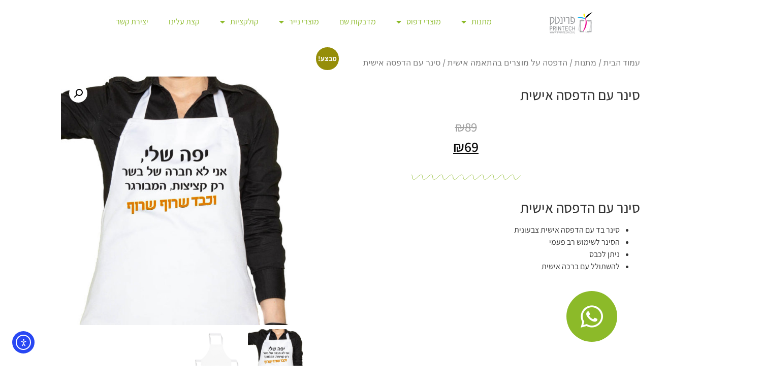

--- FILE ---
content_type: text/html; charset=UTF-8
request_url: https://www.printech.co.il/product/%D7%A1%D7%99%D7%A0%D7%A8-%D7%A2%D7%9D-%D7%94%D7%93%D7%A4%D7%A1%D7%94-%D7%90%D7%99%D7%A9%D7%99%D7%AA/
body_size: 25671
content:
<!doctype html>
<html dir="rtl" lang="he-IL">
<head>
	<meta charset="UTF-8">
	<meta name="viewport" content="width=device-width, initial-scale=1">
	<link rel="profile" href="https://gmpg.org/xfn/11">
	<meta name='robots' content='index, follow, max-image-preview:large, max-snippet:-1, max-video-preview:-1' />

	<!-- This site is optimized with the Yoast SEO plugin v26.7 - https://yoast.com/wordpress/plugins/seo/ -->
	<title>סינר עם הדפסה אישית - פרינטק</title>
	<meta name="description" content="סינר בד עם הדפסה אישית, סינר מודפס, סינר בד עם הדפסה, מתנה לאישה, סינר בד לשימוש רב פעמי" />
	<link rel="canonical" href="https://www.printech.co.il/product/סינר-עם-הדפסה-אישית/" />
	<meta property="og:locale" content="he_IL" />
	<meta property="og:type" content="article" />
	<meta property="og:title" content="סינר עם הדפסה אישית - פרינטק" />
	<meta property="og:description" content="סינר בד עם הדפסה אישית, סינר מודפס, סינר בד עם הדפסה, מתנה לאישה, סינר בד לשימוש רב פעמי" />
	<meta property="og:url" content="https://www.printech.co.il/product/סינר-עם-הדפסה-אישית/" />
	<meta property="og:site_name" content="פרינטק" />
	<meta property="article:publisher" content="https://www.facebook.com/printech.co.il/" />
	<meta property="article:modified_time" content="2023-06-15T15:02:13+00:00" />
	<meta property="og:image" content="https://www.printech.co.il/wp-content/uploads/2023/03/8-סינר8.jpg" />
	<meta property="og:image:width" content="1000" />
	<meta property="og:image:height" content="1000" />
	<meta property="og:image:type" content="image/jpeg" />
	<meta name="twitter:card" content="summary_large_image" />
	<meta name="twitter:label1" content="זמן קריאה מוערך" />
	<meta name="twitter:data1" content="דקה1" />
	<script type="application/ld+json" class="yoast-schema-graph">{"@context":"https://schema.org","@graph":[{"@type":"WebPage","@id":"https://www.printech.co.il/product/%d7%a1%d7%99%d7%a0%d7%a8-%d7%a2%d7%9d-%d7%94%d7%93%d7%a4%d7%a1%d7%94-%d7%90%d7%99%d7%a9%d7%99%d7%aa/","url":"https://www.printech.co.il/product/%d7%a1%d7%99%d7%a0%d7%a8-%d7%a2%d7%9d-%d7%94%d7%93%d7%a4%d7%a1%d7%94-%d7%90%d7%99%d7%a9%d7%99%d7%aa/","name":"סינר עם הדפסה אישית - פרינטק","isPartOf":{"@id":"https://www.printech.co.il/#website"},"primaryImageOfPage":{"@id":"https://www.printech.co.il/product/%d7%a1%d7%99%d7%a0%d7%a8-%d7%a2%d7%9d-%d7%94%d7%93%d7%a4%d7%a1%d7%94-%d7%90%d7%99%d7%a9%d7%99%d7%aa/#primaryimage"},"image":{"@id":"https://www.printech.co.il/product/%d7%a1%d7%99%d7%a0%d7%a8-%d7%a2%d7%9d-%d7%94%d7%93%d7%a4%d7%a1%d7%94-%d7%90%d7%99%d7%a9%d7%99%d7%aa/#primaryimage"},"thumbnailUrl":"https://www.printech.co.il/wp-content/uploads/2023/03/8-סינר8.jpg","datePublished":"2023-03-03T08:55:25+00:00","dateModified":"2023-06-15T15:02:13+00:00","description":"סינר בד עם הדפסה אישית, סינר מודפס, סינר בד עם הדפסה, מתנה לאישה, סינר בד לשימוש רב פעמי","breadcrumb":{"@id":"https://www.printech.co.il/product/%d7%a1%d7%99%d7%a0%d7%a8-%d7%a2%d7%9d-%d7%94%d7%93%d7%a4%d7%a1%d7%94-%d7%90%d7%99%d7%a9%d7%99%d7%aa/#breadcrumb"},"inLanguage":"he-IL","potentialAction":[{"@type":"ReadAction","target":["https://www.printech.co.il/product/%d7%a1%d7%99%d7%a0%d7%a8-%d7%a2%d7%9d-%d7%94%d7%93%d7%a4%d7%a1%d7%94-%d7%90%d7%99%d7%a9%d7%99%d7%aa/"]}]},{"@type":"ImageObject","inLanguage":"he-IL","@id":"https://www.printech.co.il/product/%d7%a1%d7%99%d7%a0%d7%a8-%d7%a2%d7%9d-%d7%94%d7%93%d7%a4%d7%a1%d7%94-%d7%90%d7%99%d7%a9%d7%99%d7%aa/#primaryimage","url":"https://www.printech.co.il/wp-content/uploads/2023/03/8-סינר8.jpg","contentUrl":"https://www.printech.co.il/wp-content/uploads/2023/03/8-סינר8.jpg","width":1000,"height":1000},{"@type":"BreadcrumbList","@id":"https://www.printech.co.il/product/%d7%a1%d7%99%d7%a0%d7%a8-%d7%a2%d7%9d-%d7%94%d7%93%d7%a4%d7%a1%d7%94-%d7%90%d7%99%d7%a9%d7%99%d7%aa/#breadcrumb","itemListElement":[{"@type":"ListItem","position":1,"name":"דף הבית","item":"https://www.printech.co.il/"},{"@type":"ListItem","position":2,"name":"חנות","item":"https://www.printech.co.il/shop/"},{"@type":"ListItem","position":3,"name":"סינר עם הדפסה אישית"}]},{"@type":"WebSite","@id":"https://www.printech.co.il/#website","url":"https://www.printech.co.il/","name":"פרינטק","description":"דפוס | מתנות עם הדפסה אישית | עיצוב גרפי","publisher":{"@id":"https://www.printech.co.il/#organization"},"potentialAction":[{"@type":"SearchAction","target":{"@type":"EntryPoint","urlTemplate":"https://www.printech.co.il/?s={search_term_string}"},"query-input":{"@type":"PropertyValueSpecification","valueRequired":true,"valueName":"search_term_string"}}],"inLanguage":"he-IL"},{"@type":"Organization","@id":"https://www.printech.co.il/#organization","name":"פרינטק | Printech","url":"https://www.printech.co.il/","logo":{"@type":"ImageObject","inLanguage":"he-IL","@id":"https://www.printech.co.il/#/schema/logo/image/","url":"https://www.printech.co.il/wp-content/uploads/2020/05/Printech-LOGO-512x512px.jpg","contentUrl":"https://www.printech.co.il/wp-content/uploads/2020/05/Printech-LOGO-512x512px.jpg","width":512,"height":512,"caption":"פרינטק | Printech"},"image":{"@id":"https://www.printech.co.il/#/schema/logo/image/"},"sameAs":["https://www.facebook.com/printech.co.il/","https://www.instagram.com/printech.galit.zohar/"]}]}</script>
	<!-- / Yoast SEO plugin. -->


<link rel='dns-prefetch' href='//cdn.elementor.com' />
<link rel="alternate" type="application/rss+xml" title="פרינטק &laquo; פיד‏" href="https://www.printech.co.il/feed/" />
<link rel="alternate" type="application/rss+xml" title="פרינטק &laquo; פיד תגובות‏" href="https://www.printech.co.il/comments/feed/" />
<link rel="alternate" type="application/rss+xml" title="פרינטק &laquo; פיד תגובות של סינר עם הדפסה אישית" href="https://www.printech.co.il/product/%d7%a1%d7%99%d7%a0%d7%a8-%d7%a2%d7%9d-%d7%94%d7%93%d7%a4%d7%a1%d7%94-%d7%90%d7%99%d7%a9%d7%99%d7%aa/feed/" />
<link rel="alternate" title="oEmbed (JSON)" type="application/json+oembed" href="https://www.printech.co.il/wp-json/oembed/1.0/embed?url=https%3A%2F%2Fwww.printech.co.il%2Fproduct%2F%25d7%25a1%25d7%2599%25d7%25a0%25d7%25a8-%25d7%25a2%25d7%259d-%25d7%2594%25d7%2593%25d7%25a4%25d7%25a1%25d7%2594-%25d7%2590%25d7%2599%25d7%25a9%25d7%2599%25d7%25aa%2F" />
<link rel="alternate" title="oEmbed (XML)" type="text/xml+oembed" href="https://www.printech.co.il/wp-json/oembed/1.0/embed?url=https%3A%2F%2Fwww.printech.co.il%2Fproduct%2F%25d7%25a1%25d7%2599%25d7%25a0%25d7%25a8-%25d7%25a2%25d7%259d-%25d7%2594%25d7%2593%25d7%25a4%25d7%25a1%25d7%2594-%25d7%2590%25d7%2599%25d7%25a9%25d7%2599%25d7%25aa%2F&#038;format=xml" />
<style id='wp-img-auto-sizes-contain-inline-css'>
img:is([sizes=auto i],[sizes^="auto," i]){contain-intrinsic-size:3000px 1500px}
/*# sourceURL=wp-img-auto-sizes-contain-inline-css */
</style>
<style id='wp-emoji-styles-inline-css'>

	img.wp-smiley, img.emoji {
		display: inline !important;
		border: none !important;
		box-shadow: none !important;
		height: 1em !important;
		width: 1em !important;
		margin: 0 0.07em !important;
		vertical-align: -0.1em !important;
		background: none !important;
		padding: 0 !important;
	}
/*# sourceURL=wp-emoji-styles-inline-css */
</style>
<link rel='stylesheet' id='wp-block-library-rtl-css' href='https://www.printech.co.il/wp-includes/css/dist/block-library/style-rtl.min.css?ver=6.9' media='all' />
<style id='global-styles-inline-css'>
:root{--wp--preset--aspect-ratio--square: 1;--wp--preset--aspect-ratio--4-3: 4/3;--wp--preset--aspect-ratio--3-4: 3/4;--wp--preset--aspect-ratio--3-2: 3/2;--wp--preset--aspect-ratio--2-3: 2/3;--wp--preset--aspect-ratio--16-9: 16/9;--wp--preset--aspect-ratio--9-16: 9/16;--wp--preset--color--black: #000000;--wp--preset--color--cyan-bluish-gray: #abb8c3;--wp--preset--color--white: #ffffff;--wp--preset--color--pale-pink: #f78da7;--wp--preset--color--vivid-red: #cf2e2e;--wp--preset--color--luminous-vivid-orange: #ff6900;--wp--preset--color--luminous-vivid-amber: #fcb900;--wp--preset--color--light-green-cyan: #7bdcb5;--wp--preset--color--vivid-green-cyan: #00d084;--wp--preset--color--pale-cyan-blue: #8ed1fc;--wp--preset--color--vivid-cyan-blue: #0693e3;--wp--preset--color--vivid-purple: #9b51e0;--wp--preset--gradient--vivid-cyan-blue-to-vivid-purple: linear-gradient(135deg,rgb(6,147,227) 0%,rgb(155,81,224) 100%);--wp--preset--gradient--light-green-cyan-to-vivid-green-cyan: linear-gradient(135deg,rgb(122,220,180) 0%,rgb(0,208,130) 100%);--wp--preset--gradient--luminous-vivid-amber-to-luminous-vivid-orange: linear-gradient(135deg,rgb(252,185,0) 0%,rgb(255,105,0) 100%);--wp--preset--gradient--luminous-vivid-orange-to-vivid-red: linear-gradient(135deg,rgb(255,105,0) 0%,rgb(207,46,46) 100%);--wp--preset--gradient--very-light-gray-to-cyan-bluish-gray: linear-gradient(135deg,rgb(238,238,238) 0%,rgb(169,184,195) 100%);--wp--preset--gradient--cool-to-warm-spectrum: linear-gradient(135deg,rgb(74,234,220) 0%,rgb(151,120,209) 20%,rgb(207,42,186) 40%,rgb(238,44,130) 60%,rgb(251,105,98) 80%,rgb(254,248,76) 100%);--wp--preset--gradient--blush-light-purple: linear-gradient(135deg,rgb(255,206,236) 0%,rgb(152,150,240) 100%);--wp--preset--gradient--blush-bordeaux: linear-gradient(135deg,rgb(254,205,165) 0%,rgb(254,45,45) 50%,rgb(107,0,62) 100%);--wp--preset--gradient--luminous-dusk: linear-gradient(135deg,rgb(255,203,112) 0%,rgb(199,81,192) 50%,rgb(65,88,208) 100%);--wp--preset--gradient--pale-ocean: linear-gradient(135deg,rgb(255,245,203) 0%,rgb(182,227,212) 50%,rgb(51,167,181) 100%);--wp--preset--gradient--electric-grass: linear-gradient(135deg,rgb(202,248,128) 0%,rgb(113,206,126) 100%);--wp--preset--gradient--midnight: linear-gradient(135deg,rgb(2,3,129) 0%,rgb(40,116,252) 100%);--wp--preset--font-size--small: 13px;--wp--preset--font-size--medium: 20px;--wp--preset--font-size--large: 36px;--wp--preset--font-size--x-large: 42px;--wp--preset--spacing--20: 0.44rem;--wp--preset--spacing--30: 0.67rem;--wp--preset--spacing--40: 1rem;--wp--preset--spacing--50: 1.5rem;--wp--preset--spacing--60: 2.25rem;--wp--preset--spacing--70: 3.38rem;--wp--preset--spacing--80: 5.06rem;--wp--preset--shadow--natural: 6px 6px 9px rgba(0, 0, 0, 0.2);--wp--preset--shadow--deep: 12px 12px 50px rgba(0, 0, 0, 0.4);--wp--preset--shadow--sharp: 6px 6px 0px rgba(0, 0, 0, 0.2);--wp--preset--shadow--outlined: 6px 6px 0px -3px rgb(255, 255, 255), 6px 6px rgb(0, 0, 0);--wp--preset--shadow--crisp: 6px 6px 0px rgb(0, 0, 0);}:root { --wp--style--global--content-size: 800px;--wp--style--global--wide-size: 1200px; }:where(body) { margin: 0; }.wp-site-blocks > .alignleft { float: left; margin-right: 2em; }.wp-site-blocks > .alignright { float: right; margin-left: 2em; }.wp-site-blocks > .aligncenter { justify-content: center; margin-left: auto; margin-right: auto; }:where(.wp-site-blocks) > * { margin-block-start: 24px; margin-block-end: 0; }:where(.wp-site-blocks) > :first-child { margin-block-start: 0; }:where(.wp-site-blocks) > :last-child { margin-block-end: 0; }:root { --wp--style--block-gap: 24px; }:root :where(.is-layout-flow) > :first-child{margin-block-start: 0;}:root :where(.is-layout-flow) > :last-child{margin-block-end: 0;}:root :where(.is-layout-flow) > *{margin-block-start: 24px;margin-block-end: 0;}:root :where(.is-layout-constrained) > :first-child{margin-block-start: 0;}:root :where(.is-layout-constrained) > :last-child{margin-block-end: 0;}:root :where(.is-layout-constrained) > *{margin-block-start: 24px;margin-block-end: 0;}:root :where(.is-layout-flex){gap: 24px;}:root :where(.is-layout-grid){gap: 24px;}.is-layout-flow > .alignleft{float: left;margin-inline-start: 0;margin-inline-end: 2em;}.is-layout-flow > .alignright{float: right;margin-inline-start: 2em;margin-inline-end: 0;}.is-layout-flow > .aligncenter{margin-left: auto !important;margin-right: auto !important;}.is-layout-constrained > .alignleft{float: left;margin-inline-start: 0;margin-inline-end: 2em;}.is-layout-constrained > .alignright{float: right;margin-inline-start: 2em;margin-inline-end: 0;}.is-layout-constrained > .aligncenter{margin-left: auto !important;margin-right: auto !important;}.is-layout-constrained > :where(:not(.alignleft):not(.alignright):not(.alignfull)){max-width: var(--wp--style--global--content-size);margin-left: auto !important;margin-right: auto !important;}.is-layout-constrained > .alignwide{max-width: var(--wp--style--global--wide-size);}body .is-layout-flex{display: flex;}.is-layout-flex{flex-wrap: wrap;align-items: center;}.is-layout-flex > :is(*, div){margin: 0;}body .is-layout-grid{display: grid;}.is-layout-grid > :is(*, div){margin: 0;}body{padding-top: 0px;padding-right: 0px;padding-bottom: 0px;padding-left: 0px;}a:where(:not(.wp-element-button)){text-decoration: underline;}:root :where(.wp-element-button, .wp-block-button__link){background-color: #32373c;border-width: 0;color: #fff;font-family: inherit;font-size: inherit;font-style: inherit;font-weight: inherit;letter-spacing: inherit;line-height: inherit;padding-top: calc(0.667em + 2px);padding-right: calc(1.333em + 2px);padding-bottom: calc(0.667em + 2px);padding-left: calc(1.333em + 2px);text-decoration: none;text-transform: inherit;}.has-black-color{color: var(--wp--preset--color--black) !important;}.has-cyan-bluish-gray-color{color: var(--wp--preset--color--cyan-bluish-gray) !important;}.has-white-color{color: var(--wp--preset--color--white) !important;}.has-pale-pink-color{color: var(--wp--preset--color--pale-pink) !important;}.has-vivid-red-color{color: var(--wp--preset--color--vivid-red) !important;}.has-luminous-vivid-orange-color{color: var(--wp--preset--color--luminous-vivid-orange) !important;}.has-luminous-vivid-amber-color{color: var(--wp--preset--color--luminous-vivid-amber) !important;}.has-light-green-cyan-color{color: var(--wp--preset--color--light-green-cyan) !important;}.has-vivid-green-cyan-color{color: var(--wp--preset--color--vivid-green-cyan) !important;}.has-pale-cyan-blue-color{color: var(--wp--preset--color--pale-cyan-blue) !important;}.has-vivid-cyan-blue-color{color: var(--wp--preset--color--vivid-cyan-blue) !important;}.has-vivid-purple-color{color: var(--wp--preset--color--vivid-purple) !important;}.has-black-background-color{background-color: var(--wp--preset--color--black) !important;}.has-cyan-bluish-gray-background-color{background-color: var(--wp--preset--color--cyan-bluish-gray) !important;}.has-white-background-color{background-color: var(--wp--preset--color--white) !important;}.has-pale-pink-background-color{background-color: var(--wp--preset--color--pale-pink) !important;}.has-vivid-red-background-color{background-color: var(--wp--preset--color--vivid-red) !important;}.has-luminous-vivid-orange-background-color{background-color: var(--wp--preset--color--luminous-vivid-orange) !important;}.has-luminous-vivid-amber-background-color{background-color: var(--wp--preset--color--luminous-vivid-amber) !important;}.has-light-green-cyan-background-color{background-color: var(--wp--preset--color--light-green-cyan) !important;}.has-vivid-green-cyan-background-color{background-color: var(--wp--preset--color--vivid-green-cyan) !important;}.has-pale-cyan-blue-background-color{background-color: var(--wp--preset--color--pale-cyan-blue) !important;}.has-vivid-cyan-blue-background-color{background-color: var(--wp--preset--color--vivid-cyan-blue) !important;}.has-vivid-purple-background-color{background-color: var(--wp--preset--color--vivid-purple) !important;}.has-black-border-color{border-color: var(--wp--preset--color--black) !important;}.has-cyan-bluish-gray-border-color{border-color: var(--wp--preset--color--cyan-bluish-gray) !important;}.has-white-border-color{border-color: var(--wp--preset--color--white) !important;}.has-pale-pink-border-color{border-color: var(--wp--preset--color--pale-pink) !important;}.has-vivid-red-border-color{border-color: var(--wp--preset--color--vivid-red) !important;}.has-luminous-vivid-orange-border-color{border-color: var(--wp--preset--color--luminous-vivid-orange) !important;}.has-luminous-vivid-amber-border-color{border-color: var(--wp--preset--color--luminous-vivid-amber) !important;}.has-light-green-cyan-border-color{border-color: var(--wp--preset--color--light-green-cyan) !important;}.has-vivid-green-cyan-border-color{border-color: var(--wp--preset--color--vivid-green-cyan) !important;}.has-pale-cyan-blue-border-color{border-color: var(--wp--preset--color--pale-cyan-blue) !important;}.has-vivid-cyan-blue-border-color{border-color: var(--wp--preset--color--vivid-cyan-blue) !important;}.has-vivid-purple-border-color{border-color: var(--wp--preset--color--vivid-purple) !important;}.has-vivid-cyan-blue-to-vivid-purple-gradient-background{background: var(--wp--preset--gradient--vivid-cyan-blue-to-vivid-purple) !important;}.has-light-green-cyan-to-vivid-green-cyan-gradient-background{background: var(--wp--preset--gradient--light-green-cyan-to-vivid-green-cyan) !important;}.has-luminous-vivid-amber-to-luminous-vivid-orange-gradient-background{background: var(--wp--preset--gradient--luminous-vivid-amber-to-luminous-vivid-orange) !important;}.has-luminous-vivid-orange-to-vivid-red-gradient-background{background: var(--wp--preset--gradient--luminous-vivid-orange-to-vivid-red) !important;}.has-very-light-gray-to-cyan-bluish-gray-gradient-background{background: var(--wp--preset--gradient--very-light-gray-to-cyan-bluish-gray) !important;}.has-cool-to-warm-spectrum-gradient-background{background: var(--wp--preset--gradient--cool-to-warm-spectrum) !important;}.has-blush-light-purple-gradient-background{background: var(--wp--preset--gradient--blush-light-purple) !important;}.has-blush-bordeaux-gradient-background{background: var(--wp--preset--gradient--blush-bordeaux) !important;}.has-luminous-dusk-gradient-background{background: var(--wp--preset--gradient--luminous-dusk) !important;}.has-pale-ocean-gradient-background{background: var(--wp--preset--gradient--pale-ocean) !important;}.has-electric-grass-gradient-background{background: var(--wp--preset--gradient--electric-grass) !important;}.has-midnight-gradient-background{background: var(--wp--preset--gradient--midnight) !important;}.has-small-font-size{font-size: var(--wp--preset--font-size--small) !important;}.has-medium-font-size{font-size: var(--wp--preset--font-size--medium) !important;}.has-large-font-size{font-size: var(--wp--preset--font-size--large) !important;}.has-x-large-font-size{font-size: var(--wp--preset--font-size--x-large) !important;}
:root :where(.wp-block-pullquote){font-size: 1.5em;line-height: 1.6;}
/*# sourceURL=global-styles-inline-css */
</style>
<link rel='stylesheet' id='wapf-frontend-css-css' href='https://www.printech.co.il/wp-content/plugins/advanced-product-fields-for-woocommerce/assets/css/frontend.min.css?ver=1.6.18' media='all' />
<link rel='stylesheet' id='photoswipe-css' href='https://www.printech.co.il/wp-content/plugins/woocommerce/assets/css/photoswipe/photoswipe.min.css?ver=10.4.3' media='all' />
<link rel='stylesheet' id='photoswipe-default-skin-css' href='https://www.printech.co.il/wp-content/plugins/woocommerce/assets/css/photoswipe/default-skin/default-skin.min.css?ver=10.4.3' media='all' />
<link rel='stylesheet' id='woocommerce-layout-rtl-css' href='https://www.printech.co.il/wp-content/plugins/woocommerce/assets/css/woocommerce-layout-rtl.css?ver=10.4.3' media='all' />
<link rel='stylesheet' id='woocommerce-smallscreen-rtl-css' href='https://www.printech.co.il/wp-content/plugins/woocommerce/assets/css/woocommerce-smallscreen-rtl.css?ver=10.4.3' media='only screen and (max-width: 768px)' />
<link rel='stylesheet' id='woocommerce-general-rtl-css' href='https://www.printech.co.il/wp-content/plugins/woocommerce/assets/css/woocommerce-rtl.css?ver=10.4.3' media='all' />
<style id='woocommerce-inline-inline-css'>
.woocommerce form .form-row .required { visibility: visible; }
/*# sourceURL=woocommerce-inline-inline-css */
</style>
<link rel='stylesheet' id='dndmfu-wc-css' href='https://www.printech.co.il/wp-content/plugins/drag-and-drop-multiple-file-upload-for-woocommerce/assets/css/dnd-upload-wc.css?ver=1.1.7' media='all' />
<link rel='stylesheet' id='ea11y-widget-fonts-css' href='https://www.printech.co.il/wp-content/plugins/pojo-accessibility/assets/build/fonts.css?ver=3.9.1' media='all' />
<link rel='stylesheet' id='ea11y-skip-link-css' href='https://www.printech.co.il/wp-content/plugins/pojo-accessibility/assets/build/skip-link.css?ver=3.9.1' media='all' />
<link rel='stylesheet' id='hello-elementor-css' href='https://www.printech.co.il/wp-content/themes/hello-elementor/assets/css/reset.css?ver=3.4.5' media='all' />
<link rel='stylesheet' id='hello-elementor-theme-style-css' href='https://www.printech.co.il/wp-content/themes/hello-elementor/assets/css/theme.css?ver=3.4.5' media='all' />
<link rel='stylesheet' id='hello-elementor-header-footer-css' href='https://www.printech.co.il/wp-content/themes/hello-elementor/assets/css/header-footer.css?ver=3.4.5' media='all' />
<link rel='stylesheet' id='elementor-frontend-css' href='https://www.printech.co.il/wp-content/plugins/elementor/assets/css/frontend.min.css?ver=3.34.1' media='all' />
<link rel='stylesheet' id='widget-image-css' href='https://www.printech.co.il/wp-content/plugins/elementor/assets/css/widget-image-rtl.min.css?ver=3.34.1' media='all' />
<link rel='stylesheet' id='widget-nav-menu-css' href='https://www.printech.co.il/wp-content/plugins/elementor-pro/assets/css/widget-nav-menu-rtl.min.css?ver=3.34.0' media='all' />
<link rel='stylesheet' id='e-animation-grow-css' href='https://www.printech.co.il/wp-content/plugins/elementor/assets/lib/animations/styles/e-animation-grow.min.css?ver=3.34.1' media='all' />
<link rel='stylesheet' id='widget-heading-css' href='https://www.printech.co.il/wp-content/plugins/elementor/assets/css/widget-heading-rtl.min.css?ver=3.34.1' media='all' />
<link rel='stylesheet' id='widget-image-box-css' href='https://www.printech.co.il/wp-content/plugins/elementor/assets/css/widget-image-box-rtl.min.css?ver=3.34.1' media='all' />
<link rel='stylesheet' id='widget-spacer-css' href='https://www.printech.co.il/wp-content/plugins/elementor/assets/css/widget-spacer-rtl.min.css?ver=3.34.1' media='all' />
<link rel='stylesheet' id='widget-icon-list-css' href='https://www.printech.co.il/wp-content/plugins/elementor/assets/css/widget-icon-list-rtl.min.css?ver=3.34.1' media='all' />
<link rel='stylesheet' id='widget-social-icons-css' href='https://www.printech.co.il/wp-content/plugins/elementor/assets/css/widget-social-icons-rtl.min.css?ver=3.34.1' media='all' />
<link rel='stylesheet' id='e-apple-webkit-css' href='https://www.printech.co.il/wp-content/plugins/elementor/assets/css/conditionals/apple-webkit.min.css?ver=3.34.1' media='all' />
<link rel='stylesheet' id='widget-woocommerce-product-price-css' href='https://www.printech.co.il/wp-content/plugins/elementor-pro/assets/css/widget-woocommerce-product-price-rtl.min.css?ver=3.34.0' media='all' />
<link rel='stylesheet' id='widget-divider-css' href='https://www.printech.co.il/wp-content/plugins/elementor/assets/css/widget-divider-rtl.min.css?ver=3.34.1' media='all' />
<link rel='stylesheet' id='widget-woocommerce-product-rating-css' href='https://www.printech.co.il/wp-content/plugins/elementor-pro/assets/css/widget-woocommerce-product-rating-rtl.min.css?ver=3.34.0' media='all' />
<link rel='stylesheet' id='e-animation-fadeIn-css' href='https://www.printech.co.il/wp-content/plugins/elementor/assets/lib/animations/styles/fadeIn.min.css?ver=3.34.1' media='all' />
<link rel='stylesheet' id='widget-woocommerce-product-images-css' href='https://www.printech.co.il/wp-content/plugins/elementor-pro/assets/css/widget-woocommerce-product-images-rtl.min.css?ver=3.34.0' media='all' />
<link rel='stylesheet' id='widget-woocommerce-product-additional-information-css' href='https://www.printech.co.il/wp-content/plugins/elementor-pro/assets/css/widget-woocommerce-product-additional-information-rtl.min.css?ver=3.34.0' media='all' />
<link rel='stylesheet' id='widget-woocommerce-product-add-to-cart-css' href='https://www.printech.co.il/wp-content/plugins/elementor-pro/assets/css/widget-woocommerce-product-add-to-cart-rtl.min.css?ver=3.34.0' media='all' />
<link rel='stylesheet' id='widget-woocommerce-products-css' href='https://www.printech.co.il/wp-content/plugins/elementor-pro/assets/css/widget-woocommerce-products-rtl.min.css?ver=3.34.0' media='all' />
<link rel='stylesheet' id='elementor-icons-css' href='https://www.printech.co.il/wp-content/plugins/elementor/assets/lib/eicons/css/elementor-icons.min.css?ver=5.45.0' media='all' />
<link rel='stylesheet' id='elementor-post-641-css' href='https://www.printech.co.il/wp-content/uploads/elementor/css/post-641.css?ver=1768317784' media='all' />
<link rel='stylesheet' id='font-awesome-5-all-css' href='https://www.printech.co.il/wp-content/plugins/elementor/assets/lib/font-awesome/css/all.min.css?ver=3.34.1' media='all' />
<link rel='stylesheet' id='font-awesome-4-shim-css' href='https://www.printech.co.il/wp-content/plugins/elementor/assets/lib/font-awesome/css/v4-shims.min.css?ver=3.34.1' media='all' />
<link rel='stylesheet' id='elementor-post-3417-css' href='https://www.printech.co.il/wp-content/uploads/elementor/css/post-3417.css?ver=1768317784' media='all' />
<link rel='stylesheet' id='elementor-post-2301-css' href='https://www.printech.co.il/wp-content/uploads/elementor/css/post-2301.css?ver=1768317784' media='all' />
<link rel='stylesheet' id='elementor-post-2658-css' href='https://www.printech.co.il/wp-content/uploads/elementor/css/post-2658.css?ver=1768317927' media='all' />
<link rel='stylesheet' id='wcpa-frontend-css' href='https://www.printech.co.il/wp-content/plugins/woo-custom-product-addons/assets/css/style_1.css?ver=3.0.19' media='all' />
<link rel='stylesheet' id='hello-elementor-child-style-css' href='https://www.printech.co.il/wp-content/themes/hello-theme-child-master/style.css?ver=2.0.0' media='all' />
<link rel='stylesheet' id='elementor-gf-local-assistant-css' href='https://www.printech.co.il/wp-content/uploads/elementor/google-fonts/css/assistant.css?ver=1743060849' media='all' />
<link rel='stylesheet' id='elementor-gf-local-loveyalikeasister-css' href='https://www.printech.co.il/wp-content/uploads/elementor/google-fonts/css/loveyalikeasister.css?ver=1755605632' media='all' />
<link rel='stylesheet' id='elementor-gf-local-merriweather-css' href='https://www.printech.co.il/wp-content/uploads/elementor/google-fonts/css/merriweather.css?ver=1743061970' media='all' />
<link rel='stylesheet' id='elementor-gf-local-archivonarrow-css' href='https://www.printech.co.il/wp-content/uploads/elementor/google-fonts/css/archivonarrow.css?ver=1743061972' media='all' />
<link rel='stylesheet' id='elementor-icons-shared-0-css' href='https://www.printech.co.il/wp-content/plugins/elementor/assets/lib/font-awesome/css/fontawesome.min.css?ver=5.15.3' media='all' />
<link rel='stylesheet' id='elementor-icons-fa-solid-css' href='https://www.printech.co.il/wp-content/plugins/elementor/assets/lib/font-awesome/css/solid.min.css?ver=5.15.3' media='all' />
<link rel='stylesheet' id='elementor-icons-fa-brands-css' href='https://www.printech.co.il/wp-content/plugins/elementor/assets/lib/font-awesome/css/brands.min.css?ver=5.15.3' media='all' />
<script src="https://www.printech.co.il/wp-includes/js/jquery/jquery.min.js?ver=3.7.1" id="jquery-core-js"></script>
<script src="https://www.printech.co.il/wp-includes/js/jquery/jquery-migrate.min.js?ver=3.4.1" id="jquery-migrate-js"></script>
<script src="https://www.printech.co.il/wp-content/plugins/woocommerce/assets/js/jquery-blockui/jquery.blockUI.min.js?ver=2.7.0-wc.10.4.3" id="wc-jquery-blockui-js" defer data-wp-strategy="defer"></script>
<script id="wc-add-to-cart-js-extra">
var wc_add_to_cart_params = {"ajax_url":"/wp-admin/admin-ajax.php","wc_ajax_url":"/?wc-ajax=%%endpoint%%","i18n_view_cart":"\u05de\u05e2\u05d1\u05e8 \u05dc\u05e1\u05dc \u05d4\u05e7\u05e0\u05d9\u05d5\u05ea","cart_url":"https://www.printech.co.il/cart/","is_cart":"","cart_redirect_after_add":"no"};
//# sourceURL=wc-add-to-cart-js-extra
</script>
<script src="https://www.printech.co.il/wp-content/plugins/woocommerce/assets/js/frontend/add-to-cart.min.js?ver=10.4.3" id="wc-add-to-cart-js" defer data-wp-strategy="defer"></script>
<script src="https://www.printech.co.il/wp-content/plugins/woocommerce/assets/js/zoom/jquery.zoom.min.js?ver=1.7.21-wc.10.4.3" id="wc-zoom-js" defer data-wp-strategy="defer"></script>
<script src="https://www.printech.co.il/wp-content/plugins/woocommerce/assets/js/flexslider/jquery.flexslider.min.js?ver=2.7.2-wc.10.4.3" id="wc-flexslider-js" defer data-wp-strategy="defer"></script>
<script src="https://www.printech.co.il/wp-content/plugins/woocommerce/assets/js/photoswipe/photoswipe.min.js?ver=4.1.1-wc.10.4.3" id="wc-photoswipe-js" defer data-wp-strategy="defer"></script>
<script src="https://www.printech.co.il/wp-content/plugins/woocommerce/assets/js/photoswipe/photoswipe-ui-default.min.js?ver=4.1.1-wc.10.4.3" id="wc-photoswipe-ui-default-js" defer data-wp-strategy="defer"></script>
<script id="wc-single-product-js-extra">
var wc_single_product_params = {"i18n_required_rating_text":"\u05d1\u05d7\u05e8 \u05d3\u05d9\u05e8\u05d5\u05d2","i18n_rating_options":["1 \u05de\u05ea\u05d5\u05da 5 \u05db\u05d5\u05db\u05d1\u05d9\u05dd","2 \u05de\u05ea\u05d5\u05da 5 \u05db\u05d5\u05db\u05d1\u05d9\u05dd","3 \u05de\u05ea\u05d5\u05da 5 \u05db\u05d5\u05db\u05d1\u05d9\u05dd","4 \u05de\u05ea\u05d5\u05da 5 \u05db\u05d5\u05db\u05d1\u05d9\u05dd","5 \u05de\u05ea\u05d5\u05da 5 \u05db\u05d5\u05db\u05d1\u05d9\u05dd"],"i18n_product_gallery_trigger_text":"\u05dc\u05d4\u05e6\u05d9\u05d2 \u05d0\u05ea \u05d2\u05dc\u05e8\u05d9\u05d9\u05ea \u05d4\u05ea\u05de\u05d5\u05e0\u05d5\u05ea \u05e2\u05dc \u05de\u05e1\u05da \u05de\u05dc\u05d0","review_rating_required":"yes","flexslider":{"rtl":true,"animation":"slide","smoothHeight":true,"directionNav":false,"controlNav":"thumbnails","slideshow":false,"animationSpeed":500,"animationLoop":false,"allowOneSlide":false},"zoom_enabled":"1","zoom_options":[],"photoswipe_enabled":"1","photoswipe_options":{"shareEl":false,"closeOnScroll":false,"history":false,"hideAnimationDuration":0,"showAnimationDuration":0},"flexslider_enabled":"1"};
//# sourceURL=wc-single-product-js-extra
</script>
<script src="https://www.printech.co.il/wp-content/plugins/woocommerce/assets/js/frontend/single-product.min.js?ver=10.4.3" id="wc-single-product-js" defer data-wp-strategy="defer"></script>
<script src="https://www.printech.co.il/wp-content/plugins/woocommerce/assets/js/js-cookie/js.cookie.min.js?ver=2.1.4-wc.10.4.3" id="wc-js-cookie-js" defer data-wp-strategy="defer"></script>
<script id="woocommerce-js-extra">
var woocommerce_params = {"ajax_url":"/wp-admin/admin-ajax.php","wc_ajax_url":"/?wc-ajax=%%endpoint%%","i18n_password_show":"\u05dc\u05d4\u05e6\u05d9\u05d2 \u05e1\u05d9\u05e1\u05de\u05d4","i18n_password_hide":"\u05dc\u05d4\u05e1\u05ea\u05d9\u05e8 \u05e1\u05d9\u05e1\u05de\u05d4"};
//# sourceURL=woocommerce-js-extra
</script>
<script src="https://www.printech.co.il/wp-content/plugins/woocommerce/assets/js/frontend/woocommerce.min.js?ver=10.4.3" id="woocommerce-js" defer data-wp-strategy="defer"></script>
<script id="WCPAY_ASSETS-js-extra">
var wcpayAssets = {"url":"https://www.printech.co.il/wp-content/plugins/woocommerce-payments/dist/"};
//# sourceURL=WCPAY_ASSETS-js-extra
</script>
<script src="https://www.printech.co.il/wp-content/plugins/elementor/assets/lib/font-awesome/js/v4-shims.min.js?ver=3.34.1" id="font-awesome-4-shim-js"></script>
<link rel="https://api.w.org/" href="https://www.printech.co.il/wp-json/" /><link rel="alternate" title="JSON" type="application/json" href="https://www.printech.co.il/wp-json/wp/v2/product/2719" /><link rel="EditURI" type="application/rsd+xml" title="RSD" href="https://www.printech.co.il/xmlrpc.php?rsd" />
<meta name="generator" content="WordPress 6.9" />
<meta name="generator" content="WooCommerce 10.4.3" />
<link rel='shortlink' href='https://www.printech.co.il/?p=2719' />
<!-- Google tag (gtag.js) -->
<script async src="https://www.googletagmanager.com/gtag/js?id=UA-59385836-2"></script>
<script>
  window.dataLayer = window.dataLayer || [];
  function gtag(){dataLayer.push(arguments);}
  gtag('js', new Date());

  gtag('config', 'UA-59385836-2');
</script>
<!-- Google Tag Manager -->
<script>(function(w,d,s,l,i){w[l]=w[l]||[];w[l].push({'gtm.start':
new Date().getTime(),event:'gtm.js'});var f=d.getElementsByTagName(s)[0],
j=d.createElement(s),dl=l!='dataLayer'?'&l='+l:'';j.async=true;j.src=
'https://www.googletagmanager.com/gtm.js?id='+i+dl;f.parentNode.insertBefore(j,f);
})(window,document,'script','dataLayer','GTM-5CQBFK9');</script>
<!-- End Google Tag Manager --><meta name="description" content="המוצר מיוצר לפי הזמנה. זמן אספקה עד 14 ימי עסקים.
ניתן לאסוף מהסטודיו בהדר עם או באמצעות שליח עד הבית בתוספת למחיר הנקוב.">
	<noscript><style>.woocommerce-product-gallery{ opacity: 1 !important; }</style></noscript>
	<meta name="generator" content="Elementor 3.34.1; features: additional_custom_breakpoints; settings: css_print_method-external, google_font-enabled, font_display-auto">
			<style>
				.e-con.e-parent:nth-of-type(n+4):not(.e-lazyloaded):not(.e-no-lazyload),
				.e-con.e-parent:nth-of-type(n+4):not(.e-lazyloaded):not(.e-no-lazyload) * {
					background-image: none !important;
				}
				@media screen and (max-height: 1024px) {
					.e-con.e-parent:nth-of-type(n+3):not(.e-lazyloaded):not(.e-no-lazyload),
					.e-con.e-parent:nth-of-type(n+3):not(.e-lazyloaded):not(.e-no-lazyload) * {
						background-image: none !important;
					}
				}
				@media screen and (max-height: 640px) {
					.e-con.e-parent:nth-of-type(n+2):not(.e-lazyloaded):not(.e-no-lazyload),
					.e-con.e-parent:nth-of-type(n+2):not(.e-lazyloaded):not(.e-no-lazyload) * {
						background-image: none !important;
					}
				}
			</style>
			<style>:root{  --wcpaSectionTitleSize:14px;   --wcpaLabelSize:14px;   --wcpaDescSize:13px;   --wcpaErrorSize:13px;   --wcpaLabelWeight:normal;   --wcpaDescWeight:normal;   --wcpaBorderWidth:1px;   --wcpaBorderRadius:6px;   --wcpaInputHeight:45px;   --wcpaCheckLabelSize:14px;   --wcpaCheckBorderWidth:1px;   --wcpaCheckWidth:20px;   --wcpaCheckHeight:20px;   --wcpaCheckBorderRadius:4px;   --wcpaCheckButtonRadius:5px;   --wcpaCheckButtonBorder:2px; }:root{  --wcpaButtonColor:#3340d3;   --wcpaLabelColor:#424242;   --wcpaDescColor:#797979;   --wcpaBorderColor:#c6d0e9;   --wcpaBorderColorFocus:#3561f3;   --wcpaInputBgColor:#FFFFFF;   --wcpaInputColor:#5d5d5d;   --wcpaCheckLabelColor:#4a4a4a;   --wcpaCheckBgColor:#3340d3;   --wcpaCheckBorderColor:#B9CBE3;   --wcpaCheckTickColor:#ffffff;   --wcpaRadioBgColor:#3340d3;   --wcpaRadioBorderColor:#B9CBE3;   --wcpaRadioTickColor:#ffffff;   --wcpaButtonTextColor:#ffffff;   --wcpaErrorColor:#F55050; }:root{}</style><link rel="icon" href="https://www.printech.co.il/wp-content/uploads/2020/05/cropped-Printech-LOGO-512x512px-32x32.jpg" sizes="32x32" />
<link rel="icon" href="https://www.printech.co.il/wp-content/uploads/2020/05/cropped-Printech-LOGO-512x512px-192x192.jpg" sizes="192x192" />
<link rel="apple-touch-icon" href="https://www.printech.co.il/wp-content/uploads/2020/05/cropped-Printech-LOGO-512x512px-180x180.jpg" />
<meta name="msapplication-TileImage" content="https://www.printech.co.il/wp-content/uploads/2020/05/cropped-Printech-LOGO-512x512px-270x270.jpg" />
</head>
<body class="rtl wp-singular product-template-default single single-product postid-2719 wp-custom-logo wp-embed-responsive wp-theme-hello-elementor wp-child-theme-hello-theme-child-master theme-hello-elementor woocommerce woocommerce-page woocommerce-no-js ally-default hello-elementor-default elementor-default elementor-template-full-width elementor-kit-641 elementor-page-2658">

<!-- Google Tag Manager (noscript) -->
<noscript><iframe src="https://www.googletagmanager.com/ns.html?id=GTM-5CQBFK9"
height="0" width="0" style="display:none;visibility:hidden"></iframe></noscript>
<!-- End Google Tag Manager (noscript) -->		<script>
			const onSkipLinkClick = () => {
				const htmlElement = document.querySelector('html');

				htmlElement.style['scroll-behavior'] = 'smooth';

				setTimeout( () => htmlElement.style['scroll-behavior'] = null, 1000 );
			}
			document.addEventListener("DOMContentLoaded", () => {
				if (!document.querySelector('#content')) {
					document.querySelector('.ea11y-skip-to-content-link').remove();
				}
			});
		</script>
		<nav aria-label="Skip to content navigation">
			<a class="ea11y-skip-to-content-link"
				href="#content"
				tabindex="1"
				onclick="onSkipLinkClick()"
			>
				דילוג לתוכן
				<svg width="24" height="24" viewBox="0 0 24 24" fill="none" role="presentation">
					<path d="M18 6V12C18 12.7956 17.6839 13.5587 17.1213 14.1213C16.5587 14.6839 15.7956 15 15 15H5M5 15L9 11M5 15L9 19"
								stroke="black"
								stroke-width="1.5"
								stroke-linecap="round"
								stroke-linejoin="round"
					/>
				</svg>
			</a>
			<div class="ea11y-skip-to-content-backdrop"></div>
		</nav>

		

		<header data-elementor-type="header" data-elementor-id="3417" class="elementor elementor-3417 elementor-location-header" data-elementor-post-type="elementor_library">
			<div class="elementor-element elementor-element-10c8849 e-flex e-con-boxed e-con e-parent" data-id="10c8849" data-element_type="container">
					<div class="e-con-inner">
		<div class="elementor-element elementor-element-d58f792 e-con-full e-flex e-con e-child" data-id="d58f792" data-element_type="container">
				<div class="elementor-element elementor-element-e4af2fd elementor-widget elementor-widget-theme-site-logo elementor-widget-image" data-id="e4af2fd" data-element_type="widget" data-widget_type="theme-site-logo.default">
				<div class="elementor-widget-container">
											<a href="https://www.printech.co.il">
			<img src="https://www.printech.co.il/wp-content/uploads/elementor/thumbs/Printech-LOGO-exp-width-small-rah2681q643qm9pdhfoe3k2efxuquirmlzfyi7mqrk.png" title="Printech LOGO exp width small" alt="Printech LOGO exp width small" loading="lazy" />				</a>
											</div>
				</div>
				</div>
		<div class="elementor-element elementor-element-0f7a64a e-con-full e-flex e-con e-child" data-id="0f7a64a" data-element_type="container">
				<div class="elementor-element elementor-element-8f005ac elementor-widget__width-initial elementor-nav-menu--dropdown-tablet elementor-nav-menu__text-align-aside elementor-nav-menu--toggle elementor-nav-menu--burger elementor-widget elementor-widget-nav-menu" data-id="8f005ac" data-element_type="widget" data-settings="{&quot;layout&quot;:&quot;horizontal&quot;,&quot;submenu_icon&quot;:{&quot;value&quot;:&quot;&lt;i class=\&quot;fas fa-caret-down\&quot; aria-hidden=\&quot;true\&quot;&gt;&lt;\/i&gt;&quot;,&quot;library&quot;:&quot;fa-solid&quot;},&quot;toggle&quot;:&quot;burger&quot;}" data-widget_type="nav-menu.default">
				<div class="elementor-widget-container">
								<nav aria-label="תפריט" class="elementor-nav-menu--main elementor-nav-menu__container elementor-nav-menu--layout-horizontal e--pointer-background e--animation-fade">
				<ul id="menu-1-8f005ac" class="elementor-nav-menu"><li class="menu-item menu-item-type-taxonomy menu-item-object-product_cat current-product-ancestor current-menu-parent current-product-parent menu-item-has-children menu-item-2362"><a href="https://www.printech.co.il/product-category/%d7%9e%d7%aa%d7%a0%d7%95%d7%aa/" class="elementor-item">מתנות</a>
<ul class="sub-menu elementor-nav-menu--dropdown">
	<li class="menu-item menu-item-type-taxonomy menu-item-object-product_cat current-product-ancestor current-menu-parent current-product-parent menu-item-3054"><a href="https://www.printech.co.il/product-category/%d7%9e%d7%aa%d7%a0%d7%95%d7%aa/%d7%94%d7%93%d7%a4%d7%a1%d7%94-%d7%a2%d7%9c-%d7%9e%d7%95%d7%a6%d7%a8%d7%99%d7%9d-%d7%91%d7%94%d7%aa%d7%90%d7%9e%d7%94-%d7%90%d7%99%d7%a9%d7%99%d7%aa/" class="elementor-sub-item">הדפסה על מוצרים בהתאמה אישית</a></li>
	<li class="menu-item menu-item-type-taxonomy menu-item-object-product_cat menu-item-has-children menu-item-2164"><a href="https://www.printech.co.il/product-category/%d7%9e%d7%aa%d7%a0%d7%95%d7%aa/%d7%91%d7%a7%d7%91%d7%95%d7%a7%d7%99%d7%9d-%d7%95%d7%9b%d7%95%d7%a1%d7%95%d7%aa/" class="elementor-sub-item">בקבוקים וכוסות</a>
	<ul class="sub-menu elementor-nav-menu--dropdown">
		<li class="menu-item menu-item-type-taxonomy menu-item-object-product_cat menu-item-2167"><a href="https://www.printech.co.il/product-category/%d7%9e%d7%aa%d7%a0%d7%95%d7%aa/%d7%91%d7%a7%d7%91%d7%95%d7%a7%d7%99%d7%9d-%d7%95%d7%9b%d7%95%d7%a1%d7%95%d7%aa/%d7%91%d7%a7%d7%91%d7%95%d7%a7%d7%99%d7%9d/" class="elementor-sub-item">בקבוקים</a></li>
		<li class="menu-item menu-item-type-taxonomy menu-item-object-product_cat menu-item-2165"><a href="https://www.printech.co.il/product-category/%d7%9e%d7%aa%d7%a0%d7%95%d7%aa/%d7%91%d7%a7%d7%91%d7%95%d7%a7%d7%99%d7%9d-%d7%95%d7%9b%d7%95%d7%a1%d7%95%d7%aa/%d7%a1%d7%a4%d7%9c%d7%99%d7%9d/" class="elementor-sub-item">ספלים</a></li>
	</ul>
</li>
	<li class="menu-item menu-item-type-post_type menu-item-object-product menu-item-2141"><a href="https://www.printech.co.il/product/%d7%94%d7%93%d7%a4%d7%a1%d7%aa-%d7%91%d7%9c%d7%95%d7%a7-%d7%a2%d7%a5/" class="elementor-sub-item">הדפסה על בלוק עץ</a></li>
	<li class="menu-item menu-item-type-taxonomy menu-item-object-product_cat menu-item-1792"><a href="https://www.printech.co.il/product-category/%d7%9e%d7%aa%d7%a0%d7%95%d7%aa/%d7%97%d7%92%d7%99%d7%9d-%d7%95%d7%a2%d7%95%d7%a0%d7%95%d7%aa-%d7%a9%d7%a0%d7%94/" class="elementor-sub-item">חגים ועונות שנה</a></li>
	<li class="menu-item menu-item-type-taxonomy menu-item-object-product_cat menu-item-1795"><a href="https://www.printech.co.il/product-category/%d7%97%d7%95%d7%9c%d7%a6%d7%95%d7%aa/" class="elementor-sub-item">חולצות</a></li>
</ul>
</li>
<li class="menu-item menu-item-type-custom menu-item-object-custom menu-item-has-children menu-item-558"><a class="elementor-item">מוצרי דפוס</a>
<ul class="sub-menu elementor-nav-menu--dropdown">
	<li class="menu-item menu-item-type-custom menu-item-object-custom menu-item-has-children menu-item-807"><a class="elementor-sub-item">הדפסת תמונות</a>
	<ul class="sub-menu elementor-nav-menu--dropdown">
		<li class="menu-item menu-item-type-post_type menu-item-object-product menu-item-2088"><a href="https://www.printech.co.il/product/%d7%94%d7%93%d7%a4%d7%a1%d7%aa-%d7%aa%d7%9e%d7%95%d7%a0%d7%aa-%d7%a7%d7%a0%d7%91%d7%a1/" class="elementor-sub-item">הדפסת תמונת קנבס</a></li>
		<li class="menu-item menu-item-type-post_type menu-item-object-page menu-item-818"><a href="https://www.printech.co.il/%d7%94%d7%93%d7%a4%d7%a1%d7%94-%d7%a2%d7%9c-%d7%90%d7%9c%d7%95%d7%9e%d7%99%d7%a0%d7%99%d7%95%d7%9d/" class="elementor-sub-item">הדפסה על אלומיניום</a></li>
		<li class="menu-item menu-item-type-post_type menu-item-object-page menu-item-815"><a href="https://www.printech.co.il/%d7%94%d7%93%d7%a4%d7%a1%d7%aa-%d7%aa%d7%9e%d7%95%d7%a0%d7%95%d7%aa-%d7%a4%d7%95%d7%98%d7%95/" class="elementor-sub-item">הדפסת תמונות פוטו</a></li>
		<li class="menu-item menu-item-type-post_type menu-item-object-page menu-item-819"><a href="https://www.printech.co.il/%d7%94%d7%93%d7%a4%d7%a1%d7%aa-%d7%a2%d7%9c-%d7%a4%d7%a8%d7%a1%d7%a4%d7%a7%d7%a1/" class="elementor-sub-item">הדפסה על פרספקס</a></li>
		<li class="menu-item menu-item-type-post_type menu-item-object-page menu-item-820"><a href="https://www.printech.co.il/%d7%94%d7%93%d7%a4%d7%a1%d7%94-%d7%a2%d7%9c-%d7%a7%d7%90%d7%a4%d7%94/" class="elementor-sub-item">הדפסה על קאפה</a></li>
	</ul>
</li>
	<li class="menu-item menu-item-type-post_type menu-item-object-page menu-item-has-children menu-item-803"><a href="https://www.printech.co.il/%d7%94%d7%93%d7%a4%d7%a1%d7%aa-%d7%9e%d7%93%d7%91%d7%a7%d7%95%d7%aa/" class="elementor-sub-item">הדפסת מדבקות</a>
	<ul class="sub-menu elementor-nav-menu--dropdown">
		<li class="menu-item menu-item-type-post_type menu-item-object-page menu-item-1252"><a href="https://www.printech.co.il/%d7%9e%d7%93%d7%91%d7%a7%d7%95%d7%aa-%d7%9e%d7%99%d7%aa%d7%95%d7%92/" class="elementor-sub-item">מדבקות מיתוג</a></li>
		<li class="menu-item menu-item-type-post_type menu-item-object-page menu-item-1253"><a href="https://www.printech.co.il/%d7%90%d7%95%d7%aa%d7%99%d7%95%d7%aa-%d7%91%d7%97%d7%99%d7%aa%d7%95%d7%9a-%d7%a6%d7%95%d7%a8%d7%a0%d7%99/" class="elementor-sub-item">אותיות בחיתוך צורני</a></li>
		<li class="menu-item menu-item-type-post_type menu-item-object-page menu-item-802"><a href="https://www.printech.co.il/%d7%9e%d7%93%d7%91%d7%a7%d7%95%d7%aa-%d7%a7%d7%99%d7%a8/" class="elementor-sub-item">מדבקות קיר</a></li>
	</ul>
</li>
	<li class="menu-item menu-item-type-post_type menu-item-object-page menu-item-has-children menu-item-902"><a href="https://www.printech.co.il/%d7%a9%d7%99%d7%9c%d7%95%d7%98-%d7%95%d7%a4%d7%a8%d7%a1%d7%95%d7%9d/" class="elementor-sub-item">שילוט ופרסום</a>
	<ul class="sub-menu elementor-nav-menu--dropdown">
		<li class="menu-item menu-item-type-post_type menu-item-object-page menu-item-792"><a href="https://www.printech.co.il/%d7%a9%d7%99%d7%9e%d7%a9%d7%95%d7%a0%d7%99%d7%95%d7%aa-%d7%91%d7%90%d7%a0%d7%a8%d7%99%d7%9d/" class="elementor-sub-item">שימשוניות / באנרים</a></li>
		<li class="menu-item menu-item-type-post_type menu-item-object-page menu-item-791"><a href="https://www.printech.co.il/%d7%a8%d7%95%d7%9c%d7%90%d7%a4/" class="elementor-sub-item">רולאפ</a></li>
		<li class="menu-item menu-item-type-post_type menu-item-object-page menu-item-799"><a href="https://www.printech.co.il/%d7%a9%d7%9c%d7%98%d7%99-%d7%9e%d7%9b%d7%99%d7%a8%d7%94-%d7%94%d7%a9%d7%9b%d7%a8%d7%94/" class="elementor-sub-item">שלטי מכירה / השכרה</a></li>
	</ul>
</li>
	<li class="menu-item menu-item-type-taxonomy menu-item-object-product_cat menu-item-2265"><a href="https://www.printech.co.il/product-category/%d7%a4%d7%a0%d7%a7%d7%a1%d7%99%d7%9d/" class="elementor-sub-item">פנקסים</a></li>
	<li class="menu-item menu-item-type-post_type menu-item-object-page menu-item-has-children menu-item-894"><a href="https://www.printech.co.il/%d7%a0%d7%99%d7%99%d7%a8%d7%aa-%d7%9e%d7%a9%d7%a8%d7%93%d7%99%d7%aa/" class="elementor-sub-item">ניירת משרדית</a>
	<ul class="sub-menu elementor-nav-menu--dropdown">
		<li class="menu-item menu-item-type-post_type menu-item-object-page menu-item-798"><a href="https://www.printech.co.il/%d7%9b%d7%a8%d7%98%d7%99%d7%a1%d7%99-%d7%91%d7%99%d7%a7%d7%95%d7%a8/" class="elementor-sub-item">כרטיסי ביקור</a></li>
		<li class="menu-item menu-item-type-post_type menu-item-object-page menu-item-790"><a href="https://www.printech.co.il/%d7%a4%d7%9c%d7%99%d7%99%d7%a8%d7%99%d7%9d/" class="elementor-sub-item">פליירים</a></li>
	</ul>
</li>
	<li class="menu-item menu-item-type-post_type menu-item-object-page menu-item-has-children menu-item-907"><a href="https://www.printech.co.il/%d7%94%d7%93%d7%a4%d7%a1%d7%aa-%d7%a1%d7%a4%d7%a8%d7%99%d7%9d/" class="elementor-sub-item">הדפסת ספרים</a>
	<ul class="sub-menu elementor-nav-menu--dropdown">
		<li class="menu-item menu-item-type-post_type menu-item-object-page menu-item-795"><a href="https://www.printech.co.il/%d7%a1%d7%a4%d7%a8%d7%99%d7%9d/" class="elementor-sub-item">ספרים</a></li>
		<li class="menu-item menu-item-type-post_type menu-item-object-page menu-item-794"><a href="https://www.printech.co.il/%d7%97%d7%95%d7%91%d7%a8%d7%95%d7%aa/" class="elementor-sub-item">חוברות</a></li>
	</ul>
</li>
	<li class="menu-item menu-item-type-post_type menu-item-object-page menu-item-1243"><a href="https://www.printech.co.il/%d7%a9%d7%9c%d7%98-%d7%9c%d7%97%d7%93%d7%a8/" class="elementor-sub-item">שלט לחדר</a></li>
	<li class="menu-item menu-item-type-post_type menu-item-object-page menu-item-1242"><a href="https://www.printech.co.il/%d7%a9%d7%9c%d7%98-%d7%9c%d7%93%d7%9c%d7%aa-%d7%94%d7%91%d7%99%d7%aa/" class="elementor-sub-item">שלט כניסה לדלת</a></li>
	<li class="menu-item menu-item-type-post_type menu-item-object-page menu-item-1241"><a href="https://www.printech.co.il/%d7%aa%d7%9e%d7%95%d7%a0%d7%aa-pvc-%d7%a2%d7%9d-%d7%9e%d7%aa%d7%9c%d7%94-%d7%a0%d7%a1%d7%aa%d7%a8/" class="elementor-sub-item">תמונת PVC עם מתלה נסתר</a></li>
</ul>
</li>
<li class="menu-item menu-item-type-taxonomy menu-item-object-product_cat menu-item-3265"><a href="https://www.printech.co.il/product-category/%d7%9e%d7%93%d7%91%d7%a7%d7%95%d7%aa-%d7%a9%d7%9d/" class="elementor-item">מדבקות שם</a></li>
<li class="menu-item menu-item-type-taxonomy menu-item-object-product_cat menu-item-has-children menu-item-1963"><a href="https://www.printech.co.il/product-category/%d7%9e%d7%aa%d7%a0%d7%95%d7%aa/%d7%9e%d7%95%d7%a6%d7%a8%d7%99-%d7%a0%d7%99%d7%99%d7%a8/" class="elementor-item">מוצרי נייר</a>
<ul class="sub-menu elementor-nav-menu--dropdown">
	<li class="menu-item menu-item-type-taxonomy menu-item-object-product_cat menu-item-3042"><a href="https://www.printech.co.il/product-category/%d7%9e%d7%93%d7%91%d7%a7%d7%95%d7%aa-%d7%a9%d7%9d/" class="elementor-sub-item">מדבקות שם</a></li>
	<li class="menu-item menu-item-type-taxonomy menu-item-object-product_cat menu-item-1964"><a href="https://www.printech.co.il/product-category/%d7%9e%d7%aa%d7%a0%d7%95%d7%aa/%d7%9e%d7%95%d7%a6%d7%a8%d7%99-%d7%a0%d7%99%d7%99%d7%a8/%d7%9e%d7%97%d7%91%d7%a8%d7%95%d7%aa/" class="elementor-sub-item">מחברות</a></li>
	<li class="menu-item menu-item-type-post_type menu-item-object-product menu-item-2089"><a href="https://www.printech.co.il/product/%d7%9c%d7%95%d7%97-%d7%a9%d7%a0%d7%94-2022-2023/" class="elementor-sub-item">לוח שנה 2022-2023</a></li>
	<li class="menu-item menu-item-type-post_type menu-item-object-page menu-item-797"><a href="https://www.printech.co.il/%d7%94%d7%96%d7%9e%d7%a0%d7%95%d7%aa-%d7%9c%d7%90%d7%99%d7%a8%d7%95%d7%a2%d7%99%d7%9d/" class="elementor-sub-item">הזמנות לאירועים</a></li>
</ul>
</li>
<li class="menu-item menu-item-type-taxonomy menu-item-object-product_cat menu-item-has-children menu-item-1971"><a href="https://www.printech.co.il/product-category/%d7%a7%d7%95%d7%9c%d7%a7%d7%a6%d7%99%d7%95%d7%aa/" class="elementor-item">קולקציות</a>
<ul class="sub-menu elementor-nav-menu--dropdown">
	<li class="menu-item menu-item-type-taxonomy menu-item-object-product_cat menu-item-1972"><a href="https://www.printech.co.il/product-category/%d7%a7%d7%95%d7%9c%d7%a7%d7%a6%d7%99%d7%95%d7%aa/%d7%98%d7%a8%d7%a6%d7%95-%d7%98%d7%95%d7%a8%d7%a7%d7%99%d7%96/" class="elementor-sub-item">טרצו טורקיז</a></li>
</ul>
</li>
<li class="menu-item menu-item-type-custom menu-item-object-custom menu-item-538"><a href="https://www.printech.co.il/קצת-עלינו/" class="elementor-item">קצת עלינו</a></li>
<li class="menu-item menu-item-type-post_type menu-item-object-page menu-item-2924"><a href="https://www.printech.co.il/%d7%99%d7%a6%d7%99%d7%a8%d7%aa-%d7%a7%d7%a9%d7%a8/" class="elementor-item">יצירת קשר</a></li>
</ul>			</nav>
					<div class="elementor-menu-toggle" role="button" tabindex="0" aria-label="כפתור פתיחת תפריט" aria-expanded="false">
			<i aria-hidden="true" role="presentation" class="elementor-menu-toggle__icon--open eicon-menu-bar"></i><i aria-hidden="true" role="presentation" class="elementor-menu-toggle__icon--close eicon-close"></i>		</div>
					<nav class="elementor-nav-menu--dropdown elementor-nav-menu__container" aria-hidden="true">
				<ul id="menu-2-8f005ac" class="elementor-nav-menu"><li class="menu-item menu-item-type-taxonomy menu-item-object-product_cat current-product-ancestor current-menu-parent current-product-parent menu-item-has-children menu-item-2362"><a href="https://www.printech.co.il/product-category/%d7%9e%d7%aa%d7%a0%d7%95%d7%aa/" class="elementor-item" tabindex="-1">מתנות</a>
<ul class="sub-menu elementor-nav-menu--dropdown">
	<li class="menu-item menu-item-type-taxonomy menu-item-object-product_cat current-product-ancestor current-menu-parent current-product-parent menu-item-3054"><a href="https://www.printech.co.il/product-category/%d7%9e%d7%aa%d7%a0%d7%95%d7%aa/%d7%94%d7%93%d7%a4%d7%a1%d7%94-%d7%a2%d7%9c-%d7%9e%d7%95%d7%a6%d7%a8%d7%99%d7%9d-%d7%91%d7%94%d7%aa%d7%90%d7%9e%d7%94-%d7%90%d7%99%d7%a9%d7%99%d7%aa/" class="elementor-sub-item" tabindex="-1">הדפסה על מוצרים בהתאמה אישית</a></li>
	<li class="menu-item menu-item-type-taxonomy menu-item-object-product_cat menu-item-has-children menu-item-2164"><a href="https://www.printech.co.il/product-category/%d7%9e%d7%aa%d7%a0%d7%95%d7%aa/%d7%91%d7%a7%d7%91%d7%95%d7%a7%d7%99%d7%9d-%d7%95%d7%9b%d7%95%d7%a1%d7%95%d7%aa/" class="elementor-sub-item" tabindex="-1">בקבוקים וכוסות</a>
	<ul class="sub-menu elementor-nav-menu--dropdown">
		<li class="menu-item menu-item-type-taxonomy menu-item-object-product_cat menu-item-2167"><a href="https://www.printech.co.il/product-category/%d7%9e%d7%aa%d7%a0%d7%95%d7%aa/%d7%91%d7%a7%d7%91%d7%95%d7%a7%d7%99%d7%9d-%d7%95%d7%9b%d7%95%d7%a1%d7%95%d7%aa/%d7%91%d7%a7%d7%91%d7%95%d7%a7%d7%99%d7%9d/" class="elementor-sub-item" tabindex="-1">בקבוקים</a></li>
		<li class="menu-item menu-item-type-taxonomy menu-item-object-product_cat menu-item-2165"><a href="https://www.printech.co.il/product-category/%d7%9e%d7%aa%d7%a0%d7%95%d7%aa/%d7%91%d7%a7%d7%91%d7%95%d7%a7%d7%99%d7%9d-%d7%95%d7%9b%d7%95%d7%a1%d7%95%d7%aa/%d7%a1%d7%a4%d7%9c%d7%99%d7%9d/" class="elementor-sub-item" tabindex="-1">ספלים</a></li>
	</ul>
</li>
	<li class="menu-item menu-item-type-post_type menu-item-object-product menu-item-2141"><a href="https://www.printech.co.il/product/%d7%94%d7%93%d7%a4%d7%a1%d7%aa-%d7%91%d7%9c%d7%95%d7%a7-%d7%a2%d7%a5/" class="elementor-sub-item" tabindex="-1">הדפסה על בלוק עץ</a></li>
	<li class="menu-item menu-item-type-taxonomy menu-item-object-product_cat menu-item-1792"><a href="https://www.printech.co.il/product-category/%d7%9e%d7%aa%d7%a0%d7%95%d7%aa/%d7%97%d7%92%d7%99%d7%9d-%d7%95%d7%a2%d7%95%d7%a0%d7%95%d7%aa-%d7%a9%d7%a0%d7%94/" class="elementor-sub-item" tabindex="-1">חגים ועונות שנה</a></li>
	<li class="menu-item menu-item-type-taxonomy menu-item-object-product_cat menu-item-1795"><a href="https://www.printech.co.il/product-category/%d7%97%d7%95%d7%9c%d7%a6%d7%95%d7%aa/" class="elementor-sub-item" tabindex="-1">חולצות</a></li>
</ul>
</li>
<li class="menu-item menu-item-type-custom menu-item-object-custom menu-item-has-children menu-item-558"><a class="elementor-item" tabindex="-1">מוצרי דפוס</a>
<ul class="sub-menu elementor-nav-menu--dropdown">
	<li class="menu-item menu-item-type-custom menu-item-object-custom menu-item-has-children menu-item-807"><a class="elementor-sub-item" tabindex="-1">הדפסת תמונות</a>
	<ul class="sub-menu elementor-nav-menu--dropdown">
		<li class="menu-item menu-item-type-post_type menu-item-object-product menu-item-2088"><a href="https://www.printech.co.il/product/%d7%94%d7%93%d7%a4%d7%a1%d7%aa-%d7%aa%d7%9e%d7%95%d7%a0%d7%aa-%d7%a7%d7%a0%d7%91%d7%a1/" class="elementor-sub-item" tabindex="-1">הדפסת תמונת קנבס</a></li>
		<li class="menu-item menu-item-type-post_type menu-item-object-page menu-item-818"><a href="https://www.printech.co.il/%d7%94%d7%93%d7%a4%d7%a1%d7%94-%d7%a2%d7%9c-%d7%90%d7%9c%d7%95%d7%9e%d7%99%d7%a0%d7%99%d7%95%d7%9d/" class="elementor-sub-item" tabindex="-1">הדפסה על אלומיניום</a></li>
		<li class="menu-item menu-item-type-post_type menu-item-object-page menu-item-815"><a href="https://www.printech.co.il/%d7%94%d7%93%d7%a4%d7%a1%d7%aa-%d7%aa%d7%9e%d7%95%d7%a0%d7%95%d7%aa-%d7%a4%d7%95%d7%98%d7%95/" class="elementor-sub-item" tabindex="-1">הדפסת תמונות פוטו</a></li>
		<li class="menu-item menu-item-type-post_type menu-item-object-page menu-item-819"><a href="https://www.printech.co.il/%d7%94%d7%93%d7%a4%d7%a1%d7%aa-%d7%a2%d7%9c-%d7%a4%d7%a8%d7%a1%d7%a4%d7%a7%d7%a1/" class="elementor-sub-item" tabindex="-1">הדפסה על פרספקס</a></li>
		<li class="menu-item menu-item-type-post_type menu-item-object-page menu-item-820"><a href="https://www.printech.co.il/%d7%94%d7%93%d7%a4%d7%a1%d7%94-%d7%a2%d7%9c-%d7%a7%d7%90%d7%a4%d7%94/" class="elementor-sub-item" tabindex="-1">הדפסה על קאפה</a></li>
	</ul>
</li>
	<li class="menu-item menu-item-type-post_type menu-item-object-page menu-item-has-children menu-item-803"><a href="https://www.printech.co.il/%d7%94%d7%93%d7%a4%d7%a1%d7%aa-%d7%9e%d7%93%d7%91%d7%a7%d7%95%d7%aa/" class="elementor-sub-item" tabindex="-1">הדפסת מדבקות</a>
	<ul class="sub-menu elementor-nav-menu--dropdown">
		<li class="menu-item menu-item-type-post_type menu-item-object-page menu-item-1252"><a href="https://www.printech.co.il/%d7%9e%d7%93%d7%91%d7%a7%d7%95%d7%aa-%d7%9e%d7%99%d7%aa%d7%95%d7%92/" class="elementor-sub-item" tabindex="-1">מדבקות מיתוג</a></li>
		<li class="menu-item menu-item-type-post_type menu-item-object-page menu-item-1253"><a href="https://www.printech.co.il/%d7%90%d7%95%d7%aa%d7%99%d7%95%d7%aa-%d7%91%d7%97%d7%99%d7%aa%d7%95%d7%9a-%d7%a6%d7%95%d7%a8%d7%a0%d7%99/" class="elementor-sub-item" tabindex="-1">אותיות בחיתוך צורני</a></li>
		<li class="menu-item menu-item-type-post_type menu-item-object-page menu-item-802"><a href="https://www.printech.co.il/%d7%9e%d7%93%d7%91%d7%a7%d7%95%d7%aa-%d7%a7%d7%99%d7%a8/" class="elementor-sub-item" tabindex="-1">מדבקות קיר</a></li>
	</ul>
</li>
	<li class="menu-item menu-item-type-post_type menu-item-object-page menu-item-has-children menu-item-902"><a href="https://www.printech.co.il/%d7%a9%d7%99%d7%9c%d7%95%d7%98-%d7%95%d7%a4%d7%a8%d7%a1%d7%95%d7%9d/" class="elementor-sub-item" tabindex="-1">שילוט ופרסום</a>
	<ul class="sub-menu elementor-nav-menu--dropdown">
		<li class="menu-item menu-item-type-post_type menu-item-object-page menu-item-792"><a href="https://www.printech.co.il/%d7%a9%d7%99%d7%9e%d7%a9%d7%95%d7%a0%d7%99%d7%95%d7%aa-%d7%91%d7%90%d7%a0%d7%a8%d7%99%d7%9d/" class="elementor-sub-item" tabindex="-1">שימשוניות / באנרים</a></li>
		<li class="menu-item menu-item-type-post_type menu-item-object-page menu-item-791"><a href="https://www.printech.co.il/%d7%a8%d7%95%d7%9c%d7%90%d7%a4/" class="elementor-sub-item" tabindex="-1">רולאפ</a></li>
		<li class="menu-item menu-item-type-post_type menu-item-object-page menu-item-799"><a href="https://www.printech.co.il/%d7%a9%d7%9c%d7%98%d7%99-%d7%9e%d7%9b%d7%99%d7%a8%d7%94-%d7%94%d7%a9%d7%9b%d7%a8%d7%94/" class="elementor-sub-item" tabindex="-1">שלטי מכירה / השכרה</a></li>
	</ul>
</li>
	<li class="menu-item menu-item-type-taxonomy menu-item-object-product_cat menu-item-2265"><a href="https://www.printech.co.il/product-category/%d7%a4%d7%a0%d7%a7%d7%a1%d7%99%d7%9d/" class="elementor-sub-item" tabindex="-1">פנקסים</a></li>
	<li class="menu-item menu-item-type-post_type menu-item-object-page menu-item-has-children menu-item-894"><a href="https://www.printech.co.il/%d7%a0%d7%99%d7%99%d7%a8%d7%aa-%d7%9e%d7%a9%d7%a8%d7%93%d7%99%d7%aa/" class="elementor-sub-item" tabindex="-1">ניירת משרדית</a>
	<ul class="sub-menu elementor-nav-menu--dropdown">
		<li class="menu-item menu-item-type-post_type menu-item-object-page menu-item-798"><a href="https://www.printech.co.il/%d7%9b%d7%a8%d7%98%d7%99%d7%a1%d7%99-%d7%91%d7%99%d7%a7%d7%95%d7%a8/" class="elementor-sub-item" tabindex="-1">כרטיסי ביקור</a></li>
		<li class="menu-item menu-item-type-post_type menu-item-object-page menu-item-790"><a href="https://www.printech.co.il/%d7%a4%d7%9c%d7%99%d7%99%d7%a8%d7%99%d7%9d/" class="elementor-sub-item" tabindex="-1">פליירים</a></li>
	</ul>
</li>
	<li class="menu-item menu-item-type-post_type menu-item-object-page menu-item-has-children menu-item-907"><a href="https://www.printech.co.il/%d7%94%d7%93%d7%a4%d7%a1%d7%aa-%d7%a1%d7%a4%d7%a8%d7%99%d7%9d/" class="elementor-sub-item" tabindex="-1">הדפסת ספרים</a>
	<ul class="sub-menu elementor-nav-menu--dropdown">
		<li class="menu-item menu-item-type-post_type menu-item-object-page menu-item-795"><a href="https://www.printech.co.il/%d7%a1%d7%a4%d7%a8%d7%99%d7%9d/" class="elementor-sub-item" tabindex="-1">ספרים</a></li>
		<li class="menu-item menu-item-type-post_type menu-item-object-page menu-item-794"><a href="https://www.printech.co.il/%d7%97%d7%95%d7%91%d7%a8%d7%95%d7%aa/" class="elementor-sub-item" tabindex="-1">חוברות</a></li>
	</ul>
</li>
	<li class="menu-item menu-item-type-post_type menu-item-object-page menu-item-1243"><a href="https://www.printech.co.il/%d7%a9%d7%9c%d7%98-%d7%9c%d7%97%d7%93%d7%a8/" class="elementor-sub-item" tabindex="-1">שלט לחדר</a></li>
	<li class="menu-item menu-item-type-post_type menu-item-object-page menu-item-1242"><a href="https://www.printech.co.il/%d7%a9%d7%9c%d7%98-%d7%9c%d7%93%d7%9c%d7%aa-%d7%94%d7%91%d7%99%d7%aa/" class="elementor-sub-item" tabindex="-1">שלט כניסה לדלת</a></li>
	<li class="menu-item menu-item-type-post_type menu-item-object-page menu-item-1241"><a href="https://www.printech.co.il/%d7%aa%d7%9e%d7%95%d7%a0%d7%aa-pvc-%d7%a2%d7%9d-%d7%9e%d7%aa%d7%9c%d7%94-%d7%a0%d7%a1%d7%aa%d7%a8/" class="elementor-sub-item" tabindex="-1">תמונת PVC עם מתלה נסתר</a></li>
</ul>
</li>
<li class="menu-item menu-item-type-taxonomy menu-item-object-product_cat menu-item-3265"><a href="https://www.printech.co.il/product-category/%d7%9e%d7%93%d7%91%d7%a7%d7%95%d7%aa-%d7%a9%d7%9d/" class="elementor-item" tabindex="-1">מדבקות שם</a></li>
<li class="menu-item menu-item-type-taxonomy menu-item-object-product_cat menu-item-has-children menu-item-1963"><a href="https://www.printech.co.il/product-category/%d7%9e%d7%aa%d7%a0%d7%95%d7%aa/%d7%9e%d7%95%d7%a6%d7%a8%d7%99-%d7%a0%d7%99%d7%99%d7%a8/" class="elementor-item" tabindex="-1">מוצרי נייר</a>
<ul class="sub-menu elementor-nav-menu--dropdown">
	<li class="menu-item menu-item-type-taxonomy menu-item-object-product_cat menu-item-3042"><a href="https://www.printech.co.il/product-category/%d7%9e%d7%93%d7%91%d7%a7%d7%95%d7%aa-%d7%a9%d7%9d/" class="elementor-sub-item" tabindex="-1">מדבקות שם</a></li>
	<li class="menu-item menu-item-type-taxonomy menu-item-object-product_cat menu-item-1964"><a href="https://www.printech.co.il/product-category/%d7%9e%d7%aa%d7%a0%d7%95%d7%aa/%d7%9e%d7%95%d7%a6%d7%a8%d7%99-%d7%a0%d7%99%d7%99%d7%a8/%d7%9e%d7%97%d7%91%d7%a8%d7%95%d7%aa/" class="elementor-sub-item" tabindex="-1">מחברות</a></li>
	<li class="menu-item menu-item-type-post_type menu-item-object-product menu-item-2089"><a href="https://www.printech.co.il/product/%d7%9c%d7%95%d7%97-%d7%a9%d7%a0%d7%94-2022-2023/" class="elementor-sub-item" tabindex="-1">לוח שנה 2022-2023</a></li>
	<li class="menu-item menu-item-type-post_type menu-item-object-page menu-item-797"><a href="https://www.printech.co.il/%d7%94%d7%96%d7%9e%d7%a0%d7%95%d7%aa-%d7%9c%d7%90%d7%99%d7%a8%d7%95%d7%a2%d7%99%d7%9d/" class="elementor-sub-item" tabindex="-1">הזמנות לאירועים</a></li>
</ul>
</li>
<li class="menu-item menu-item-type-taxonomy menu-item-object-product_cat menu-item-has-children menu-item-1971"><a href="https://www.printech.co.il/product-category/%d7%a7%d7%95%d7%9c%d7%a7%d7%a6%d7%99%d7%95%d7%aa/" class="elementor-item" tabindex="-1">קולקציות</a>
<ul class="sub-menu elementor-nav-menu--dropdown">
	<li class="menu-item menu-item-type-taxonomy menu-item-object-product_cat menu-item-1972"><a href="https://www.printech.co.il/product-category/%d7%a7%d7%95%d7%9c%d7%a7%d7%a6%d7%99%d7%95%d7%aa/%d7%98%d7%a8%d7%a6%d7%95-%d7%98%d7%95%d7%a8%d7%a7%d7%99%d7%96/" class="elementor-sub-item" tabindex="-1">טרצו טורקיז</a></li>
</ul>
</li>
<li class="menu-item menu-item-type-custom menu-item-object-custom menu-item-538"><a href="https://www.printech.co.il/קצת-עלינו/" class="elementor-item" tabindex="-1">קצת עלינו</a></li>
<li class="menu-item menu-item-type-post_type menu-item-object-page menu-item-2924"><a href="https://www.printech.co.il/%d7%99%d7%a6%d7%99%d7%a8%d7%aa-%d7%a7%d7%a9%d7%a8/" class="elementor-item" tabindex="-1">יצירת קשר</a></li>
</ul>			</nav>
						</div>
				</div>
				</div>
					</div>
				</div>
				</header>
		<div class="woocommerce-notices-wrapper"></div>		<div data-elementor-type="product" data-elementor-id="2658" class="elementor elementor-2658 elementor-location-single post-2719 product type-product status-publish has-post-thumbnail product_cat-154 product_cat-47 product_tag-138 product_tag-137 product_tag-136 first instock sale shipping-taxable purchasable product-type-simple product" data-elementor-post-type="elementor_library">
					<section class="elementor-section elementor-top-section elementor-element elementor-element-1b7b5937 elementor-section-boxed elementor-section-height-default elementor-section-height-default" data-id="1b7b5937" data-element_type="section">
						<div class="elementor-container elementor-column-gap-default">
					<div class="elementor-column elementor-col-50 elementor-top-column elementor-element elementor-element-6fad55af" data-id="6fad55af" data-element_type="column">
			<div class="elementor-widget-wrap elementor-element-populated">
						<div class="elementor-element elementor-element-3ce57c79 elementor-widget elementor-widget-woocommerce-breadcrumb" data-id="3ce57c79" data-element_type="widget" data-widget_type="woocommerce-breadcrumb.default">
				<div class="elementor-widget-container">
					<nav class="woocommerce-breadcrumb" aria-label="Breadcrumb"><a href="https://www.printech.co.il">עמוד הבית</a>&nbsp;&#47;&nbsp;<a href="https://www.printech.co.il/product-category/%d7%9e%d7%aa%d7%a0%d7%95%d7%aa/">מתנות</a>&nbsp;&#47;&nbsp;<a href="https://www.printech.co.il/product-category/%d7%9e%d7%aa%d7%a0%d7%95%d7%aa/%d7%94%d7%93%d7%a4%d7%a1%d7%94-%d7%a2%d7%9c-%d7%9e%d7%95%d7%a6%d7%a8%d7%99%d7%9d-%d7%91%d7%94%d7%aa%d7%90%d7%9e%d7%94-%d7%90%d7%99%d7%a9%d7%99%d7%aa/">הדפסה על מוצרים בהתאמה אישית</a>&nbsp;&#47;&nbsp;סינר עם הדפסה אישית</nav>				</div>
				</div>
				<div class="elementor-element elementor-element-6306ec16 elementor-widget elementor-widget-woocommerce-product-title elementor-page-title elementor-widget-heading" data-id="6306ec16" data-element_type="widget" data-widget_type="woocommerce-product-title.default">
				<div class="elementor-widget-container">
					<h2 class="product_title entry-title elementor-heading-title elementor-size-medium">סינר עם הדפסה אישית</h2>				</div>
				</div>
				<section class="elementor-section elementor-inner-section elementor-element elementor-element-5e31b290 elementor-section-boxed elementor-section-height-default elementor-section-height-default" data-id="5e31b290" data-element_type="section">
						<div class="elementor-container elementor-column-gap-default">
					<div class="elementor-column elementor-col-50 elementor-inner-column elementor-element elementor-element-3708ae4" data-id="3708ae4" data-element_type="column">
			<div class="elementor-widget-wrap">
							</div>
		</div>
				<div class="elementor-column elementor-col-50 elementor-inner-column elementor-element elementor-element-6a1c278c" data-id="6a1c278c" data-element_type="column">
			<div class="elementor-widget-wrap elementor-element-populated">
						<div class="elementor-element elementor-element-351aa0f4 elementor-product-price-block-yes elementor-widget elementor-widget-woocommerce-product-price" data-id="351aa0f4" data-element_type="widget" data-widget_type="woocommerce-product-price.default">
				<div class="elementor-widget-container">
					<p class="price"><del aria-hidden="true"><span class="woocommerce-Price-amount amount"><bdi><span class="woocommerce-Price-currencySymbol">&#8362;</span>89</bdi></span></del> <span class="screen-reader-text">המחיר המקורי היה: &#8362;89.</span><ins aria-hidden="true"><span class="woocommerce-Price-amount amount"><bdi><span class="woocommerce-Price-currencySymbol">&#8362;</span>69</bdi></span></ins><span class="screen-reader-text">המחיר הנוכחי הוא: &#8362;69.</span></p>
				</div>
				</div>
				<div class="elementor-element elementor-element-572fa0b4 elementor-widget-divider--separator-type-pattern elementor-widget-divider--view-line elementor-widget elementor-widget-divider" data-id="572fa0b4" data-element_type="widget" data-widget_type="divider.default">
				<div class="elementor-widget-container">
							<div class="elementor-divider" style="--divider-pattern-url: url(&quot;data:image/svg+xml,%3Csvg xmlns=&#039;http://www.w3.org/2000/svg&#039; preserveAspectRatio=&#039;none&#039; overflow=&#039;visible&#039; height=&#039;100%&#039; viewBox=&#039;0 0 24 24&#039; fill=&#039;none&#039; stroke=&#039;black&#039; stroke-width=&#039;1&#039; stroke-linecap=&#039;square&#039; stroke-miterlimit=&#039;10&#039;%3E%3Cpath d=&#039;M0,6c6,0,0.9,11.1,6.9,11.1S18,6,24,6&#039;/%3E%3C/svg%3E&quot;);">
			<span class="elementor-divider-separator">
						</span>
		</div>
						</div>
				</div>
					</div>
		</div>
					</div>
		</section>
				<div class="elementor-element elementor-element-54dbcede elementor-widget elementor-widget-woocommerce-product-content" data-id="54dbcede" data-element_type="widget" data-widget_type="woocommerce-product-content.default">
				<div class="elementor-widget-container">
					<header>
<h3>סינר עם הדפסה אישית</h3>
<ul>
<li>סינר בד עם הדפסה אישית צבעונית</li>
<li>הסינר לשימוש רב פעמי</li>
<li>ניתן לכבס</li>
<li>להשתולל עם ברכה אישית</li>
</ul>
</header>
				</div>
				</div>
					</div>
		</div>
				<div class="elementor-column elementor-col-50 elementor-top-column elementor-element elementor-element-732a8aef" data-id="732a8aef" data-element_type="column">
			<div class="elementor-widget-wrap elementor-element-populated">
						<div class="elementor-element elementor-element-1a24c534 animated-fast e-transform e-transform e-transform yes elementor-invisible elementor-widget elementor-widget-woocommerce-product-images" data-id="1a24c534" data-element_type="widget" data-settings="{&quot;_animation&quot;:&quot;fadeIn&quot;,&quot;_transform_scaleX_effect&quot;:{&quot;unit&quot;:&quot;px&quot;,&quot;size&quot;:1.1,&quot;sizes&quot;:[]},&quot;_transform_translateX_effect&quot;:{&quot;unit&quot;:&quot;px&quot;,&quot;size&quot;:&quot;&quot;,&quot;sizes&quot;:[]},&quot;_transform_translateX_effect_tablet&quot;:{&quot;unit&quot;:&quot;px&quot;,&quot;size&quot;:&quot;&quot;,&quot;sizes&quot;:[]},&quot;_transform_translateX_effect_mobile&quot;:{&quot;unit&quot;:&quot;px&quot;,&quot;size&quot;:&quot;&quot;,&quot;sizes&quot;:[]},&quot;_transform_translateY_effect&quot;:{&quot;unit&quot;:&quot;px&quot;,&quot;size&quot;:&quot;&quot;,&quot;sizes&quot;:[]},&quot;_transform_translateY_effect_tablet&quot;:{&quot;unit&quot;:&quot;px&quot;,&quot;size&quot;:&quot;&quot;,&quot;sizes&quot;:[]},&quot;_transform_translateY_effect_mobile&quot;:{&quot;unit&quot;:&quot;px&quot;,&quot;size&quot;:&quot;&quot;,&quot;sizes&quot;:[]},&quot;_transform_scaleX_effect_tablet&quot;:{&quot;unit&quot;:&quot;px&quot;,&quot;size&quot;:&quot;&quot;,&quot;sizes&quot;:[]},&quot;_transform_scaleX_effect_mobile&quot;:{&quot;unit&quot;:&quot;px&quot;,&quot;size&quot;:&quot;&quot;,&quot;sizes&quot;:[]},&quot;_transform_scaleY_effect&quot;:{&quot;unit&quot;:&quot;px&quot;,&quot;size&quot;:&quot;&quot;,&quot;sizes&quot;:[]},&quot;_transform_scaleY_effect_tablet&quot;:{&quot;unit&quot;:&quot;px&quot;,&quot;size&quot;:&quot;&quot;,&quot;sizes&quot;:[]},&quot;_transform_scaleY_effect_mobile&quot;:{&quot;unit&quot;:&quot;px&quot;,&quot;size&quot;:&quot;&quot;,&quot;sizes&quot;:[]},&quot;_transform_skewX_effect&quot;:{&quot;unit&quot;:&quot;px&quot;,&quot;size&quot;:&quot;&quot;,&quot;sizes&quot;:[]},&quot;_transform_skewX_effect_tablet&quot;:{&quot;unit&quot;:&quot;deg&quot;,&quot;size&quot;:&quot;&quot;,&quot;sizes&quot;:[]},&quot;_transform_skewX_effect_mobile&quot;:{&quot;unit&quot;:&quot;deg&quot;,&quot;size&quot;:&quot;&quot;,&quot;sizes&quot;:[]},&quot;_transform_skewY_effect&quot;:{&quot;unit&quot;:&quot;px&quot;,&quot;size&quot;:&quot;&quot;,&quot;sizes&quot;:[]},&quot;_transform_skewY_effect_tablet&quot;:{&quot;unit&quot;:&quot;deg&quot;,&quot;size&quot;:&quot;&quot;,&quot;sizes&quot;:[]},&quot;_transform_skewY_effect_mobile&quot;:{&quot;unit&quot;:&quot;deg&quot;,&quot;size&quot;:&quot;&quot;,&quot;sizes&quot;:[]}}" data-widget_type="woocommerce-product-images.default">
				<div class="elementor-widget-container">
					
	<span class="onsale">מבצע!</span>
	<div class="woocommerce-product-gallery woocommerce-product-gallery--with-images woocommerce-product-gallery--columns-4 images" data-columns="4" style="opacity: 0; transition: opacity .25s ease-in-out;">
	<div class="woocommerce-product-gallery__wrapper">
		<div data-thumb="https://www.printech.co.il/wp-content/uploads/2023/03/8-סינר8-100x100.jpg" data-thumb-alt="סינר עם הדפסה אישית" data-thumb-srcset="https://www.printech.co.il/wp-content/uploads/2023/03/8-סינר8-100x100.jpg 100w, https://www.printech.co.il/wp-content/uploads/2023/03/8-סינר8-300x300.jpg 300w, https://www.printech.co.il/wp-content/uploads/2023/03/8-סינר8-150x150.jpg 150w, https://www.printech.co.il/wp-content/uploads/2023/03/8-סינר8-768x768.jpg 768w, https://www.printech.co.il/wp-content/uploads/2023/03/8-סינר8-600x600.jpg 600w, https://www.printech.co.il/wp-content/uploads/2023/03/8-סינר8.jpg 1000w"  data-thumb-sizes="(max-width: 100px) 100vw, 100px" class="woocommerce-product-gallery__image"><a href="https://www.printech.co.il/wp-content/uploads/2023/03/8-סינר8.jpg"><img fetchpriority="high" width="600" height="600" src="https://www.printech.co.il/wp-content/uploads/2023/03/8-סינר8-600x600.jpg" class="wp-post-image" alt="סינר עם הדפסה אישית" data-caption="" data-src="https://www.printech.co.il/wp-content/uploads/2023/03/8-סינר8.jpg" data-large_image="https://www.printech.co.il/wp-content/uploads/2023/03/8-סינר8.jpg" data-large_image_width="1000" data-large_image_height="1000" decoding="async" srcset="https://www.printech.co.il/wp-content/uploads/2023/03/8-סינר8-600x600.jpg 600w, https://www.printech.co.il/wp-content/uploads/2023/03/8-סינר8-300x300.jpg 300w, https://www.printech.co.il/wp-content/uploads/2023/03/8-סינר8-150x150.jpg 150w, https://www.printech.co.il/wp-content/uploads/2023/03/8-סינר8-768x768.jpg 768w, https://www.printech.co.il/wp-content/uploads/2023/03/8-סינר8-100x100.jpg 100w, https://www.printech.co.il/wp-content/uploads/2023/03/8-סינר8.jpg 1000w" sizes="(max-width: 600px) 100vw, 600px" /></a></div><div data-thumb="https://www.printech.co.il/wp-content/uploads/2023/03/סינר-9-100x100.jpg" data-thumb-alt="⁦סינר עם הדפסה אישית⁩ – תמונה ⁦2⁩" data-thumb-srcset="https://www.printech.co.il/wp-content/uploads/2023/03/סינר-9-100x100.jpg 100w, https://www.printech.co.il/wp-content/uploads/2023/03/סינר-9-300x300.jpg 300w, https://www.printech.co.il/wp-content/uploads/2023/03/סינר-9-150x150.jpg 150w, https://www.printech.co.il/wp-content/uploads/2023/03/סינר-9-768x768.jpg 768w, https://www.printech.co.il/wp-content/uploads/2023/03/סינר-9-600x600.jpg 600w, https://www.printech.co.il/wp-content/uploads/2023/03/סינר-9.jpg 1000w"  data-thumb-sizes="(max-width: 100px) 100vw, 100px" class="woocommerce-product-gallery__image"><a href="https://www.printech.co.il/wp-content/uploads/2023/03/סינר-9.jpg"><img width="600" height="600" src="https://www.printech.co.il/wp-content/uploads/2023/03/סינר-9-600x600.jpg" class="" alt="⁦סינר עם הדפסה אישית⁩ – תמונה ⁦2⁩" data-caption="" data-src="https://www.printech.co.il/wp-content/uploads/2023/03/סינר-9.jpg" data-large_image="https://www.printech.co.il/wp-content/uploads/2023/03/סינר-9.jpg" data-large_image_width="1000" data-large_image_height="1000" decoding="async" srcset="https://www.printech.co.il/wp-content/uploads/2023/03/סינר-9-600x600.jpg 600w, https://www.printech.co.il/wp-content/uploads/2023/03/סינר-9-300x300.jpg 300w, https://www.printech.co.il/wp-content/uploads/2023/03/סינר-9-150x150.jpg 150w, https://www.printech.co.il/wp-content/uploads/2023/03/סינר-9-768x768.jpg 768w, https://www.printech.co.il/wp-content/uploads/2023/03/סינר-9-100x100.jpg 100w, https://www.printech.co.il/wp-content/uploads/2023/03/סינר-9.jpg 1000w" sizes="(max-width: 600px) 100vw, 600px" /></a></div>	</div>
</div>
				</div>
				</div>
					</div>
		</div>
					</div>
		</section>
				<section class="elementor-section elementor-top-section elementor-element elementor-element-5b4d1291 elementor-section-boxed elementor-section-height-default elementor-section-height-default" data-id="5b4d1291" data-element_type="section">
						<div class="elementor-container elementor-column-gap-wide">
					<div class="elementor-column elementor-col-50 elementor-top-column elementor-element elementor-element-d7f072c" data-id="d7f072c" data-element_type="column" data-settings="{&quot;background_background&quot;:&quot;classic&quot;}">
			<div class="elementor-widget-wrap elementor-element-populated">
						<div class="elementor-element elementor-element-0fe3ad0 elementor-widget-divider--view-line elementor-widget elementor-widget-divider" data-id="0fe3ad0" data-element_type="widget" data-widget_type="divider.default">
				<div class="elementor-widget-container">
							<div class="elementor-divider">
			<span class="elementor-divider-separator">
						</span>
		</div>
						</div>
				</div>
				<div class="elementor-element elementor-element-bca799d elementor-widget elementor-widget-button" data-id="bca799d" data-element_type="widget" data-widget_type="button.default">
				<div class="elementor-widget-container">
									<div class="elementor-button-wrapper">
					<a class="elementor-button elementor-button-link elementor-size-sm" href="https://www.printech.co.il/משלוחים/">
						<span class="elementor-button-content-wrapper">
									<span class="elementor-button-text">מדיניות משלוחים ואספקה</span>
					</span>
					</a>
				</div>
								</div>
				</div>
				<div class="elementor-element elementor-element-10c3e1d1 elementor-show-heading-yes elementor-widget elementor-widget-woocommerce-product-additional-information" data-id="10c3e1d1" data-element_type="widget" data-widget_type="woocommerce-product-additional-information.default">
				<div class="elementor-widget-container">
					
	<h2>מידע נוסף</h2>

				</div>
				</div>
				<div class="elementor-element elementor-element-4fd05435 elementor-add-to-cart--align-left elementor-add-to-cart--layout-auto e-add-to-cart--show-quantity-yes elementor-widget elementor-widget-woocommerce-product-add-to-cart" data-id="4fd05435" data-element_type="widget" data-settings="{&quot;_animation&quot;:&quot;none&quot;}" data-widget_type="woocommerce-product-add-to-cart.default">
				<div class="elementor-widget-container">
					
		<div class="elementor-add-to-cart elementor-product-simple">
			
	
	<form class="cart" action="https://www.printech.co.il/product/%d7%a1%d7%99%d7%a0%d7%a8-%d7%a2%d7%9d-%d7%94%d7%93%d7%a4%d7%a1%d7%94-%d7%90%d7%99%d7%a9%d7%99%d7%aa/" method="post" enctype='multipart/form-data'>
					<div class="wc-dnd-file-upload">
				<label>מספר קבצים</label>				<input type="file" class="wc-drag-n-drop-file d-none" data-name="מעלה קובץ" data-type="jpg|png|pdf" data-limit="2000" data-max="3" data-min="0" data-id="2719" multiple="multiple" accept=".jpg, .png, .pdf">
			</div>
		<div class="wau_wrapper_div">
						<label for="wau_file_addon">Upload an image: </label>
						<input type="file" name="wau_file_addon" id="wau_file_addon" accept="image/*" class="wau-auto-width wau-files" />
						<input type="hidden" id="wau_file_upload_nonce" name="wau_file_upload_nonce" value="fd4c733204" /><input type="hidden" name="_wp_http_referer" value="/product/%D7%A1%D7%99%D7%A0%D7%A8-%D7%A2%D7%9D-%D7%94%D7%93%D7%A4%D7%A1%D7%94-%D7%90%D7%99%D7%A9%D7%99%D7%AA/" />
					</div>
				<div class="e-atc-qty-button-holder">
		<div class="quantity">
		<label class="screen-reader-text" for="quantity_6970e56f2d0c8">כמות של סינר עם הדפסה אישית</label>
	<input
		type="number"
				id="quantity_6970e56f2d0c8"
		class="input-text qty text"
		name="quantity"
		value="1"
		aria-label="כמות המוצר"
				min="1"
							step="1"
			placeholder=""
			inputmode="numeric"
			autocomplete="off"
			/>
	</div>

		<button type="submit" name="add-to-cart" value="2719" class="single_add_to_cart_button button alt">הוספה לסל</button>

				</div>
			</form>

	
		</div>

						</div>
				</div>
				<div class="elementor-element elementor-element-70848b88 elementor-widget elementor-widget-woocommerce-product-short-description" data-id="70848b88" data-element_type="widget" data-widget_type="woocommerce-product-short-description.default">
				<div class="elementor-widget-container">
					<div class="woocommerce-product-details__short-description">
	<hr />
<p>המוצר מיוצר לפי הזמנה. זמן אספקה עד 14 ימי עסקים.<br />
ניתן לאסוף מהסטודיו בהדר עם או באמצעות שליח עד הבית בתוספת למחיר הנקוב.</p>
</div>
				</div>
				</div>
					</div>
		</div>
				<div class="elementor-column elementor-col-50 elementor-top-column elementor-element elementor-element-1128f80a" data-id="1128f80a" data-element_type="column">
			<div class="elementor-widget-wrap">
							</div>
		</div>
					</div>
		</section>
				<section class="elementor-section elementor-top-section elementor-element elementor-element-4433cdb0 elementor-reverse-mobile elementor-section-boxed elementor-section-height-default elementor-section-height-default" data-id="4433cdb0" data-element_type="section">
						<div class="elementor-container elementor-column-gap-wide">
					<div class="elementor-column elementor-col-50 elementor-top-column elementor-element elementor-element-10f099c6" data-id="10f099c6" data-element_type="column">
			<div class="elementor-widget-wrap elementor-element-populated">
						<div class="elementor-element elementor-element-4d060fd5 elementor-grid-2 elementor-product-loop-item--align-right elementor-grid-tablet-3 elementor-grid-mobile-2 elementor-products-grid elementor-wc-products show-heading-yes elementor-widget elementor-widget-woocommerce-product-related" data-id="4d060fd5" data-element_type="widget" data-widget_type="woocommerce-product-related.default">
				<div class="elementor-widget-container">
					
	<section class="related products">

					<h2>מוצרים קשורים</h2>
				<ul class="products elementor-grid columns-2">

			
					<li class="product type-product post-3060 status-publish first instock product_cat-47 product_cat-154 product_tag-165 product_tag-167 product_tag-166 has-post-thumbnail shipping-taxable product-type-simple">
	<a href="https://www.printech.co.il/product/%d7%a4%d7%93-%d7%9c%d7%a2%d7%9b%d7%91%d7%a8-%d7%a2%d7%9d-%d7%94%d7%93%d7%a4%d7%a1%d7%94-%d7%90%d7%99%d7%a9%d7%99%d7%aa/" class="woocommerce-LoopProduct-link woocommerce-loop-product__link"><img width="300" height="300" src="https://www.printech.co.il/wp-content/uploads/2023/06/פד-לעכבר-1-300x300.jpg" class="attachment-woocommerce_thumbnail size-woocommerce_thumbnail" alt="פד לעכבר עם הדפסה אישית" decoding="async" srcset="https://www.printech.co.il/wp-content/uploads/2023/06/פד-לעכבר-1-300x300.jpg 300w, https://www.printech.co.il/wp-content/uploads/2023/06/פד-לעכבר-1-150x150.jpg 150w, https://www.printech.co.il/wp-content/uploads/2023/06/פד-לעכבר-1-768x768.jpg 768w, https://www.printech.co.il/wp-content/uploads/2023/06/פד-לעכבר-1-600x600.jpg 600w, https://www.printech.co.il/wp-content/uploads/2023/06/פד-לעכבר-1-100x100.jpg 100w, https://www.printech.co.il/wp-content/uploads/2023/06/פד-לעכבר-1.jpg 1000w" sizes="(max-width: 300px) 100vw, 300px" /><h2 class="woocommerce-loop-product__title">פד לעכבר עם הדפסה אישית</h2>
</a><a href="https://www.printech.co.il/product/%d7%a4%d7%93-%d7%9c%d7%a2%d7%9b%d7%91%d7%a8-%d7%a2%d7%9d-%d7%94%d7%93%d7%a4%d7%a1%d7%94-%d7%90%d7%99%d7%a9%d7%99%d7%aa/" aria-describedby="woocommerce_loop_add_to_cart_link_describedby_3060" data-quantity="1" class="button product_type_simple" data-product_id="3060" data-product_sku="kr9240" aria-label="מידע נוסף על &quot;פד לעכבר עם הדפסה אישית&quot;" rel="nofollow" data-success_message="">מידע נוסף</a>	<span id="woocommerce_loop_add_to_cart_link_describedby_3060" class="screen-reader-text">
			</span>
</li>

			
					<li class="product type-product post-3049 status-publish last instock product_cat-47 product_cat-154 product_tag-155 product_tag-156 product_tag-157 has-post-thumbnail shipping-taxable purchasable product-type-simple">
	<a href="https://www.printech.co.il/product/%d7%93%d7%92%d7%9c%d7%95%d7%9f-%d7%94%d7%95%d7%a7%d7%a8%d7%94-%d7%a2%d7%9d-%d7%94%d7%93%d7%a4%d7%a1%d7%94-%d7%90%d7%99%d7%a9%d7%99%d7%aa/" class="woocommerce-LoopProduct-link woocommerce-loop-product__link"><img loading="lazy" width="300" height="300" src="https://www.printech.co.il/wp-content/uploads/2023/06/דגלון-הוקרה-300x300.jpg" class="attachment-woocommerce_thumbnail size-woocommerce_thumbnail" alt="דגלון הוקרה שולחני" decoding="async" srcset="https://www.printech.co.il/wp-content/uploads/2023/06/דגלון-הוקרה-300x300.jpg 300w, https://www.printech.co.il/wp-content/uploads/2023/06/דגלון-הוקרה-150x150.jpg 150w, https://www.printech.co.il/wp-content/uploads/2023/06/דגלון-הוקרה-768x768.jpg 768w, https://www.printech.co.il/wp-content/uploads/2023/06/דגלון-הוקרה-600x600.jpg 600w, https://www.printech.co.il/wp-content/uploads/2023/06/דגלון-הוקרה-100x100.jpg 100w, https://www.printech.co.il/wp-content/uploads/2023/06/דגלון-הוקרה.jpg 1000w" sizes="(max-width: 300px) 100vw, 300px" /><h2 class="woocommerce-loop-product__title">דגלון הוקרה שולחני</h2>
	<span class="price"><span class="woocommerce-Price-amount amount"><bdi><span class="woocommerce-Price-currencySymbol">&#8362;</span>120</bdi></span></span>
</a><a href="/product/%D7%A1%D7%99%D7%A0%D7%A8-%D7%A2%D7%9D-%D7%94%D7%93%D7%A4%D7%A1%D7%94-%D7%90%D7%99%D7%A9%D7%99%D7%AA/?add-to-cart=3049" aria-describedby="woocommerce_loop_add_to_cart_link_describedby_3049" data-quantity="1" class="button product_type_simple add_to_cart_button ajax_add_to_cart" data-product_id="3049" data-product_sku="דגלון" aria-label="הוספה לעגלת הקניות: &quot;דגלון הוקרה שולחני&quot;" rel="nofollow" data-success_message="הפריט &quot;דגלון הוקרה שולחני&quot; נוסף לעגלת הקניות" role="button">הוספה לסל</a>	<span id="woocommerce_loop_add_to_cart_link_describedby_3049" class="screen-reader-text">
			</span>
</li>

			
		</ul>

	</section>
					</div>
				</div>
					</div>
		</div>
				<div class="elementor-column elementor-col-50 elementor-top-column elementor-element elementor-element-5050b850" data-id="5050b850" data-element_type="column">
			<div class="elementor-widget-wrap">
							</div>
		</div>
					</div>
		</section>
				</div>
				<footer data-elementor-type="footer" data-elementor-id="2301" class="elementor elementor-2301 elementor-location-footer" data-elementor-post-type="elementor_library">
					<section class="elementor-section elementor-top-section elementor-element elementor-element-51436bd elementor-section-boxed elementor-section-height-default elementor-section-height-default" data-id="51436bd" data-element_type="section">
						<div class="elementor-container elementor-column-gap-default">
					<div class="elementor-column elementor-col-100 elementor-top-column elementor-element elementor-element-ba3277d" data-id="ba3277d" data-element_type="column">
			<div class="elementor-widget-wrap elementor-element-populated">
						<div class="elementor-element elementor-element-69fe5d7 elementor-view-stacked elementor-widget__width-auto elementor-fixed elementor-shape-circle elementor-widget elementor-widget-icon" data-id="69fe5d7" data-element_type="widget" data-settings="{&quot;_position&quot;:&quot;fixed&quot;}" data-widget_type="icon.default">
				<div class="elementor-widget-container">
							<div class="elementor-icon-wrapper">
			<a class="elementor-icon elementor-animation-grow" href="https://api.whatsapp.com/send?phone=972525316031" target="_blank">
			<i aria-hidden="true" class="fab fa-whatsapp"></i>			</a>
		</div>
						</div>
				</div>
					</div>
		</div>
					</div>
		</section>
				<section class="elementor-section elementor-top-section elementor-element elementor-element-c5eb87e elementor-section-boxed elementor-section-height-default elementor-section-height-default" data-id="c5eb87e" data-element_type="section">
						<div class="elementor-container elementor-column-gap-default">
					<div class="elementor-column elementor-col-33 elementor-top-column elementor-element elementor-element-1384da38" data-id="1384da38" data-element_type="column">
			<div class="elementor-widget-wrap elementor-element-populated">
						<div class="elementor-element elementor-element-ac3dd61 elementor-widget elementor-widget-heading" data-id="ac3dd61" data-element_type="widget" data-widget_type="heading.default">
				<div class="elementor-widget-container">
					<h3 class="elementor-heading-title elementor-size-default">פרינטק - בית הדפוס שלך</h3>				</div>
				</div>
				<div class="elementor-element elementor-element-34f615c elementor-widget elementor-widget-text-editor" data-id="34f615c" data-element_type="widget" data-widget_type="text-editor.default">
				<div class="elementor-widget-container">
									<p data-wahfont="16">אם חיפשתם <b>בית דפוס </b>שחרט על דגלו את שירות ללקוח  – הגעתם למקום הנכון. פרינטק הוא הבית שלכם לביצוע כל עבודות הדפוס. עיצוב לוגו, עיצוב ספר או מצגת, הדפסת מדבקות, הדפסת תמונות לבית, <span style="color: #ccffcc;"><a style="color: #ccffcc;" href="https://www.printech.co.il/product-category/%d7%a4%d7%a0%d7%a7%d7%a1%d7%99%d7%9d/">הדפסת פנקסים</a>,</span> ומה עוד..</p><p data-wahfont="16">לא בטוחים איך מבצעים ואיזה חומר מועדף, בואו נדבר.</p><p data-wahfont="16"><b>פרינטק בית דפוס דיגיטלי</b>, אנו מבצעים <b>עבודות דפוס, עיצוב גרפי</b>, מיתוג בחשיבה מחוץ לקופסה תוך שימת דגש לצרכי הלקוח.</p>								</div>
				</div>
					</div>
		</div>
				<div class="elementor-column elementor-col-33 elementor-top-column elementor-element elementor-element-e06679d" data-id="e06679d" data-element_type="column">
			<div class="elementor-widget-wrap elementor-element-populated">
						<div class="elementor-element elementor-element-1181913 elementor-position-top elementor-widget elementor-widget-image-box" data-id="1181913" data-element_type="widget" data-widget_type="image-box.default">
				<div class="elementor-widget-container">
					<div class="elementor-image-box-wrapper"><figure class="elementor-image-box-img"><img loading="lazy" width="4168" height="4167" src="https://www.printech.co.il/wp-content/uploads/2022/11/LEAF-01.png" class="attachment-full size-full wp-image-2328" alt="" /></figure><div class="elementor-image-box-content"><h3 class="elementor-image-box-title">הזמנה אישית מותאמת ללקוח</h3><p class="elementor-image-box-description">לשמירה על איכות הסביבה</p></div></div>				</div>
				</div>
				<div class="elementor-element elementor-element-5d292f4 elementor-widget elementor-widget-spacer" data-id="5d292f4" data-element_type="widget" data-widget_type="spacer.default">
				<div class="elementor-widget-container">
							<div class="elementor-spacer">
			<div class="elementor-spacer-inner"></div>
		</div>
						</div>
				</div>
					</div>
		</div>
				<div class="elementor-column elementor-col-33 elementor-top-column elementor-element elementor-element-8726aa4" data-id="8726aa4" data-element_type="column">
			<div class="elementor-widget-wrap elementor-element-populated">
						<div class="elementor-element elementor-element-d5c1f2d elementor-position-top elementor-widget elementor-widget-image-box" data-id="d5c1f2d" data-element_type="widget" data-widget_type="image-box.default">
				<div class="elementor-widget-container">
					<div class="elementor-image-box-wrapper"><figure class="elementor-image-box-img"><img loading="lazy" width="4168" height="4167" src="https://www.printech.co.il/wp-content/uploads/2022/11/QUALITY-01.png" class="attachment-full size-full wp-image-2329" alt="" /></figure><div class="elementor-image-box-content"><h3 class="elementor-image-box-title">בקרת איכות</h3><p class="elementor-image-box-description">כל מוצר מיוצר באופן אישי ללקוח, אנו מקפידים על שימוש בחומרי גלם משובחים לקבלת מוצר מושלם</p></div></div>				</div>
				</div>
					</div>
		</div>
					</div>
		</section>
				<section class="elementor-section elementor-top-section elementor-element elementor-element-27cacbd0 elementor-section-content-middle elementor-section-boxed elementor-section-height-default elementor-section-height-default" data-id="27cacbd0" data-element_type="section" data-settings="{&quot;background_background&quot;:&quot;classic&quot;}">
						<div class="elementor-container elementor-column-gap-default">
					<div class="elementor-column elementor-col-50 elementor-top-column elementor-element elementor-element-6abdefce" data-id="6abdefce" data-element_type="column">
			<div class="elementor-widget-wrap elementor-element-populated">
						<div class="elementor-element elementor-element-38e9def elementor-position-top elementor-widget elementor-widget-image-box" data-id="38e9def" data-element_type="widget" data-widget_type="image-box.default">
				<div class="elementor-widget-container">
					<div class="elementor-image-box-wrapper"><figure class="elementor-image-box-img"><img loading="lazy" width="1059" height="2280" src="https://www.printech.co.il/wp-content/uploads/2022/11/Printech-LOGO-01.png" class="attachment-full size-full wp-image-2331" alt="" /></figure></div>				</div>
				</div>
					</div>
		</div>
				<div class="elementor-column elementor-col-50 elementor-top-column elementor-element elementor-element-bd344fd" data-id="bd344fd" data-element_type="column">
			<div class="elementor-widget-wrap elementor-element-populated">
						<div class="elementor-element elementor-element-31ec506f elementor-widget elementor-widget-heading" data-id="31ec506f" data-element_type="widget" data-widget_type="heading.default">
				<div class="elementor-widget-container">
					<h2 class="elementor-heading-title elementor-size-default">יצירת קשר</h2>				</div>
				</div>
				<div class="elementor-element elementor-element-3ebc22f elementor-icon-list--layout-inline elementor-mobile-align-start elementor-list-item-link-full_width elementor-widget elementor-widget-icon-list" data-id="3ebc22f" data-element_type="widget" data-widget_type="icon-list.default">
				<div class="elementor-widget-container">
							<ul class="elementor-icon-list-items elementor-inline-items">
							<li class="elementor-icon-list-item elementor-inline-item">
											<span class="elementor-icon-list-icon">
							<i aria-hidden="true" class="fas fa-angle-left"></i>						</span>
										<span class="elementor-icon-list-text">טלפון</span>
									</li>
								<li class="elementor-icon-list-item elementor-inline-item">
										<span class="elementor-icon-list-text">052-5316031</span>
									</li>
						</ul>
						</div>
				</div>
				<div class="elementor-element elementor-element-4bf0be7 elementor-icon-list--layout-inline elementor-mobile-align-start elementor-list-item-link-full_width elementor-widget elementor-widget-icon-list" data-id="4bf0be7" data-element_type="widget" data-widget_type="icon-list.default">
				<div class="elementor-widget-container">
							<ul class="elementor-icon-list-items elementor-inline-items">
							<li class="elementor-icon-list-item elementor-inline-item">
											<span class="elementor-icon-list-icon">
							<i aria-hidden="true" class="fas fa-angle-left"></i>						</span>
										<span class="elementor-icon-list-text">מייל</span>
									</li>
								<li class="elementor-icon-list-item elementor-inline-item">
											<a href="mailto:galit@printech.co.il">

											<span class="elementor-icon-list-text">galit@printech.co.il</span>
											</a>
									</li>
						</ul>
						</div>
				</div>
				<div class="elementor-element elementor-element-0a241d9 elementor-widget elementor-widget-heading" data-id="0a241d9" data-element_type="widget" data-widget_type="heading.default">
				<div class="elementor-widget-container">
					<h2 class="elementor-heading-title elementor-size-default">מי אנחנו</h2>				</div>
				</div>
				<div class="elementor-element elementor-element-24204d9 elementor-icon-list--layout-traditional elementor-list-item-link-full_width elementor-widget elementor-widget-icon-list" data-id="24204d9" data-element_type="widget" data-widget_type="icon-list.default">
				<div class="elementor-widget-container">
							<ul class="elementor-icon-list-items">
							<li class="elementor-icon-list-item">
											<a href="https://www.printech.co.il/פרינטק-הבלוג-printech-blog/">

												<span class="elementor-icon-list-icon">
							<i aria-hidden="true" class="fas fa-angle-left"></i>						</span>
										<span class="elementor-icon-list-text">בלוג</span>
											</a>
									</li>
								<li class="elementor-icon-list-item">
											<a href="https://www.printech.co.il/קצת-עלינו/">

												<span class="elementor-icon-list-icon">
							<i aria-hidden="true" class="fas fa-angle-left"></i>						</span>
										<span class="elementor-icon-list-text">מי אנחנו</span>
											</a>
									</li>
						</ul>
						</div>
				</div>
				<div class="elementor-element elementor-element-430e363 elementor-widget elementor-widget-heading" data-id="430e363" data-element_type="widget" data-widget_type="heading.default">
				<div class="elementor-widget-container">
					<h2 class="elementor-heading-title elementor-size-default">מדיניות החברה</h2>				</div>
				</div>
				<div class="elementor-element elementor-element-bc84f82 elementor-align-start elementor-list-item-link-full_width elementor-widget elementor-widget-icon-list" data-id="bc84f82" data-element_type="widget" data-widget_type="icon-list.default">
				<div class="elementor-widget-container">
							<ul class="elementor-icon-list-items">
							<li class="elementor-icon-list-item">
											<a href="https://www.printech.co.il/privacy-policy/">

												<span class="elementor-icon-list-icon">
							<i aria-hidden="true" class="fas fa-angle-left"></i>						</span>
										<span class="elementor-icon-list-text">מדיניות פרטיות ותנאי שימוש</span>
											</a>
									</li>
								<li class="elementor-icon-list-item">
											<a href="https://www.printech.co.il/%d7%9e%d7%a9%d7%9c%d7%95%d7%97%d7%99%d7%9d/">

												<span class="elementor-icon-list-icon">
							<i aria-hidden="true" class="fas fa-angle-left"></i>						</span>
										<span class="elementor-icon-list-text">מדיניות משלוחים ואספקה</span>
											</a>
									</li>
								<li class="elementor-icon-list-item">
											<a href="https://www.printech.co.il/%D7%94%D7%A6%D7%94%D7%A8%D7%AA-%D7%A0%D7%92%D7%99%D7%A9%D7%95%D7%AA/">

												<span class="elementor-icon-list-icon">
							<i aria-hidden="true" class="fas fa-angle-left"></i>						</span>
										<span class="elementor-icon-list-text">הצהרת נגישות</span>
											</a>
									</li>
						</ul>
						</div>
				</div>
					</div>
		</div>
					</div>
		</section>
				<footer class="elementor-section elementor-top-section elementor-element elementor-element-12663967 elementor-section-content-middle elementor-section-height-min-height elementor-section-boxed elementor-section-height-default elementor-section-items-middle" data-id="12663967" data-element_type="section" data-settings="{&quot;background_background&quot;:&quot;classic&quot;}">
						<div class="elementor-container elementor-column-gap-no">
					<div class="elementor-column elementor-col-50 elementor-top-column elementor-element elementor-element-1f6d7d12" data-id="1f6d7d12" data-element_type="column">
			<div class="elementor-widget-wrap elementor-element-populated">
						<div class="elementor-element elementor-element-4ee713a0 elementor-widget elementor-widget-heading" data-id="4ee713a0" data-element_type="widget" data-widget_type="heading.default">
				<div class="elementor-widget-container">
					<p class="elementor-heading-title elementor-size-default"><a href="https://www.printech.co.il/privacy-policy/">שימוש באתר מהווה אישור הסכמה למדיניות פרטיות ותנאי השימוש באתר. Printech - 2023 © </a></p>				</div>
				</div>
					</div>
		</div>
				<div class="elementor-column elementor-col-50 elementor-top-column elementor-element elementor-element-1dcf551d" data-id="1dcf551d" data-element_type="column">
			<div class="elementor-widget-wrap elementor-element-populated">
						<div class="elementor-element elementor-element-48551a0c e-grid-align-mobile-center e-grid-align-tablet-right elementor-shape-rounded elementor-grid-0 e-grid-align-center elementor-widget elementor-widget-social-icons" data-id="48551a0c" data-element_type="widget" data-widget_type="social-icons.default">
				<div class="elementor-widget-container">
							<div class="elementor-social-icons-wrapper elementor-grid" role="list">
							<span class="elementor-grid-item" role="listitem">
					<a class="elementor-icon elementor-social-icon elementor-social-icon-facebook-f elementor-repeater-item-b9b3ac8" href="https://www.facebook.com/printech.co.il/" target="_blank">
						<span class="elementor-screen-only">Facebook-f</span>
						<i aria-hidden="true" class="fab fa-facebook-f"></i>					</a>
				</span>
							<span class="elementor-grid-item" role="listitem">
					<a class="elementor-icon elementor-social-icon elementor-social-icon-instagram elementor-repeater-item-ad849aa" href="https://www.instagram.com/printech.galit.zohar/" target="_blank">
						<span class="elementor-screen-only">Instagram</span>
						<i aria-hidden="true" class="fab fa-instagram"></i>					</a>
				</span>
							<span class="elementor-grid-item" role="listitem">
					<a class="elementor-icon elementor-social-icon elementor-social-icon-whatsapp elementor-repeater-item-37c89e4" href="https://wa.me/0525316031" target="_blank">
						<span class="elementor-screen-only">Whatsapp</span>
						<i aria-hidden="true" class="fab fa-whatsapp"></i>					</a>
				</span>
					</div>
						</div>
				</div>
					</div>
		</div>
					</div>
		</footer>
				<section class="elementor-section elementor-top-section elementor-element elementor-element-96b6a17 elementor-section-boxed elementor-section-height-default elementor-section-height-default" data-id="96b6a17" data-element_type="section">
						<div class="elementor-container elementor-column-gap-default">
					<div class="elementor-column elementor-col-100 elementor-top-column elementor-element elementor-element-3bc36c8" data-id="3bc36c8" data-element_type="column">
			<div class="elementor-widget-wrap">
							</div>
		</div>
					</div>
		</section>
				</footer>
		
<script type="speculationrules">
{"prefetch":[{"source":"document","where":{"and":[{"href_matches":"/*"},{"not":{"href_matches":["/wp-*.php","/wp-admin/*","/wp-content/uploads/*","/wp-content/*","/wp-content/plugins/*","/wp-content/themes/hello-theme-child-master/*","/wp-content/themes/hello-elementor/*","/*\\?(.+)"]}},{"not":{"selector_matches":"a[rel~=\"nofollow\"]"}},{"not":{"selector_matches":".no-prefetch, .no-prefetch a"}}]},"eagerness":"conservative"}]}
</script>
			<script>
				const registerAllyAction = () => {
					if ( ! window?.elementorAppConfig?.hasPro || ! window?.elementorFrontend?.utils?.urlActions ) {
						return;
					}

					elementorFrontend.utils.urlActions.addAction( 'allyWidget:open', () => {
						if ( window?.ea11yWidget?.widget?.open ) {
							window.ea11yWidget.widget.open();
						}
					} );
				};

				const waitingLimit = 30;
				let retryCounter = 0;

				const waitForElementorPro = () => {
					return new Promise( ( resolve ) => {
						const intervalId = setInterval( () => {
							if ( retryCounter === waitingLimit ) {
								resolve( null );
							}

							retryCounter++;

							if ( window.elementorFrontend && window?.elementorFrontend?.utils?.urlActions ) {
								clearInterval( intervalId );
								resolve( window.elementorFrontend );
							}
								}, 100 ); // Check every 100 milliseconds for availability of elementorFrontend
					});
				};

				waitForElementorPro().then( () => { registerAllyAction(); });
			</script>
			<script type="application/ld+json">{"@context":"https://schema.org/","@type":"BreadcrumbList","itemListElement":[{"@type":"ListItem","position":1,"item":{"name":"\u05e2\u05de\u05d5\u05d3 \u05d4\u05d1\u05d9\u05ea","@id":"https://www.printech.co.il"}},{"@type":"ListItem","position":2,"item":{"name":"\u05de\u05ea\u05e0\u05d5\u05ea","@id":"https://www.printech.co.il/product-category/%d7%9e%d7%aa%d7%a0%d7%95%d7%aa/"}},{"@type":"ListItem","position":3,"item":{"name":"\u05d4\u05d3\u05e4\u05e1\u05d4 \u05e2\u05dc \u05de\u05d5\u05e6\u05e8\u05d9\u05dd \u05d1\u05d4\u05ea\u05d0\u05de\u05d4 \u05d0\u05d9\u05e9\u05d9\u05ea","@id":"https://www.printech.co.il/product-category/%d7%9e%d7%aa%d7%a0%d7%95%d7%aa/%d7%94%d7%93%d7%a4%d7%a1%d7%94-%d7%a2%d7%9c-%d7%9e%d7%95%d7%a6%d7%a8%d7%99%d7%9d-%d7%91%d7%94%d7%aa%d7%90%d7%9e%d7%94-%d7%90%d7%99%d7%a9%d7%99%d7%aa/"}},{"@type":"ListItem","position":4,"item":{"name":"\u05e1\u05d9\u05e0\u05e8 \u05e2\u05dd \u05d4\u05d3\u05e4\u05e1\u05d4 \u05d0\u05d9\u05e9\u05d9\u05ea","@id":"https://www.printech.co.il/product/%d7%a1%d7%99%d7%a0%d7%a8-%d7%a2%d7%9d-%d7%94%d7%93%d7%a4%d7%a1%d7%94-%d7%90%d7%99%d7%a9%d7%99%d7%aa/"}}]}</script>			<script>
				const lazyloadRunObserver = () => {
					const lazyloadBackgrounds = document.querySelectorAll( `.e-con.e-parent:not(.e-lazyloaded)` );
					const lazyloadBackgroundObserver = new IntersectionObserver( ( entries ) => {
						entries.forEach( ( entry ) => {
							if ( entry.isIntersecting ) {
								let lazyloadBackground = entry.target;
								if( lazyloadBackground ) {
									lazyloadBackground.classList.add( 'e-lazyloaded' );
								}
								lazyloadBackgroundObserver.unobserve( entry.target );
							}
						});
					}, { rootMargin: '200px 0px 200px 0px' } );
					lazyloadBackgrounds.forEach( ( lazyloadBackground ) => {
						lazyloadBackgroundObserver.observe( lazyloadBackground );
					} );
				};
				const events = [
					'DOMContentLoaded',
					'elementor/lazyload/observe',
				];
				events.forEach( ( event ) => {
					document.addEventListener( event, lazyloadRunObserver );
				} );
			</script>
			
<div id="photoswipe-fullscreen-dialog" class="pswp" tabindex="-1" role="dialog" aria-modal="true" aria-hidden="true" aria-label="תמונה במסך מלא">
	<div class="pswp__bg"></div>
	<div class="pswp__scroll-wrap">
		<div class="pswp__container">
			<div class="pswp__item"></div>
			<div class="pswp__item"></div>
			<div class="pswp__item"></div>
		</div>
		<div class="pswp__ui pswp__ui--hidden">
			<div class="pswp__top-bar">
				<div class="pswp__counter"></div>
				<button class="pswp__button pswp__button--zoom" aria-label="הגדל/הקטן"></button>
				<button class="pswp__button pswp__button--fs" aria-label="מסך מלא"></button>
				<button class="pswp__button pswp__button--share" aria-label="שתף"></button>
				<button class="pswp__button pswp__button--close" aria-label="סגור (Esc)"></button>
				<div class="pswp__preloader">
					<div class="pswp__preloader__icn">
						<div class="pswp__preloader__cut">
							<div class="pswp__preloader__donut"></div>
						</div>
					</div>
				</div>
			</div>
			<div class="pswp__share-modal pswp__share-modal--hidden pswp__single-tap">
				<div class="pswp__share-tooltip"></div>
			</div>
			<button class="pswp__button pswp__button--arrow--left" aria-label="לעמוד הקודם (חץ ימינה)"></button>
			<button class="pswp__button pswp__button--arrow--right" aria-label="לעמוד הבא (חץ שמאלה)"></button>
			<div class="pswp__caption">
				<div class="pswp__caption__center"></div>
			</div>
		</div>
	</div>
</div>
	<script>
		(function () {
			var c = document.body.className;
			c = c.replace(/woocommerce-no-js/, 'woocommerce-js');
			document.body.className = c;
		})();
	</script>
	<link rel='stylesheet' id='wc-blocks-style-rtl-css' href='https://www.printech.co.il/wp-content/plugins/woocommerce/assets/client/blocks/wc-blocks-rtl.css?ver=wc-10.4.3' media='all' />
<link rel='stylesheet' id='wau_upload_css-css' href='https://www.printech.co.il/wp-content/plugins/woo-addon-uploads/includes/../assets/css/wau_styles.css?ver=1.0.0' media='all' />
<script id="wapf-frontend-js-js-extra">
var wapf_config = {"page_type":"product","display_options":{"format":"%1$s%2$s","symbol":"&#8362;","decimals":0,"decimal":".","thousand":",","trimzero":false}};
//# sourceURL=wapf-frontend-js-js-extra
</script>
<script src="https://www.printech.co.il/wp-content/plugins/advanced-product-fields-for-woocommerce/assets/js/frontend.min.js?ver=1.6.18" id="wapf-frontend-js-js"></script>
<script src="https://www.printech.co.il/wp-content/plugins/drag-and-drop-multiple-file-upload-for-woocommerce/assets/js/codedropz-uploader-min.js?ver=1.1.7" id="dndmfu-free-uploader-js"></script>
<script id="dndmfu-wc-free-js-extra">
var dnd_wc_uploader = {"ajax_url":"https://www.printech.co.il/wp-admin/admin-ajax.php","nonce":"188ac57242","drag_n_drop_upload":{"text":"\u05d2\u05e8\u05d5\u05e8 \u05dc\u05db\u05d0\u05df \u05e7\u05d5\u05d1\u05e5 \u05dc\u05d4\u05d3\u05e4\u05e1\u05d4","or_separator":"\u05d0\u05d5","browse":"\u05d7\u05e4\u05e9","server_max_error":"\u05d7\u05e8\u05d9\u05d2\u05d4 \u05d1\u05d4\u05e2\u05dc\u05d0\u05ea \u05d4\u05e7\u05d5\u05d1\u05e5","large_file":"\u05d4\u05e7\u05d5\u05d1\u05e5 \u05d2\u05d3\u05d5\u05dc \u05de\u05d9\u05d3\u05d9","inavalid_type":"\u05dc\u05d0 \u05e0\u05d9\u05ea\u05df \u05dc\u05d4\u05e2\u05dc\u05d5\u05ea \u05e7\u05d5\u05d1\u05e5 \u05de\u05e1\u05d5\u05d2 \u05d6\u05d4","minimum_file":"\u05e0\u05d0 \u05dc\u05d4\u05e2\u05dc\u05d5\u05ea \u05dc\u05e4\u05d7\u05d5\u05ea \u05e7\u05d5\u05d1\u05e5 \u05d0\u05d7\u05d3","maxNumFiles":"You have reached the maximum number of files ( Only %s files allowed )","maxFileLimit":"Note : Some of the files could not be uploaded ( Only %s files allowed )"},"uploader_text":{"of":"\u05de\u05ea\u05d5\u05da","delete":"\u05de\u05d7\u05e7...","remove":"\u05d4\u05e1\u05e8"}};
//# sourceURL=dndmfu-wc-free-js-extra
</script>
<script src="https://www.printech.co.il/wp-content/plugins/drag-and-drop-multiple-file-upload-for-woocommerce/assets/js/dnd-upload-wc.js?ver=1.1.7" id="dndmfu-wc-free-js"></script>
<script id="ea11y-widget-js-extra">
var ea11yWidget = {"iconSettings":{"style":{"icon":"person","size":"medium","color":"#2563eb"},"position":{"desktop":{"hidden":false,"enableExactPosition":false,"exactPosition":{"horizontal":{"direction":"right","value":10,"unit":"px"},"vertical":{"direction":"bottom","value":10,"unit":"px"}},"position":"bottom-left"},"mobile":{"hidden":false,"enableExactPosition":false,"exactPosition":{"horizontal":{"direction":"right","value":10,"unit":"px"},"vertical":{"direction":"bottom","value":10,"unit":"px"}},"position":"bottom-left"}}},"toolsSettings":{"bigger-text":{"enabled":true},"bigger-line-height":{"enabled":true},"text-align":{"enabled":true},"readable-font":{"enabled":true},"grayscale":{"enabled":true},"contrast":{"enabled":true},"page-structure":{"enabled":true},"sitemap":{"enabled":false,"url":"https://www.printech.co.il/wp-sitemap.xml"},"reading-mask":{"enabled":true},"hide-images":{"enabled":true},"pause-animations":{"enabled":true},"highlight-links":{"enabled":true},"focus-outline":{"enabled":true},"screen-reader":{"enabled":false},"remove-elementor-label":{"enabled":false}},"accessibilityStatementURL":"","analytics":{"enabled":false,"url":null}};
//# sourceURL=ea11y-widget-js-extra
</script>
<script src="https://cdn.elementor.com/a11y/widget.js?api_key=ea11y-32f6d47b-c854-4804-a386-66d263cadcf8&amp;ver=3.9.1" id="ea11y-widget-js"referrerPolicy="origin"></script>
<script src="https://www.printech.co.il/wp-content/plugins/elementor/assets/js/webpack.runtime.min.js?ver=3.34.1" id="elementor-webpack-runtime-js"></script>
<script src="https://www.printech.co.il/wp-content/plugins/elementor/assets/js/frontend-modules.min.js?ver=3.34.1" id="elementor-frontend-modules-js"></script>
<script src="https://www.printech.co.il/wp-includes/js/jquery/ui/core.min.js?ver=1.13.3" id="jquery-ui-core-js"></script>
<script id="elementor-frontend-js-before">
var elementorFrontendConfig = {"environmentMode":{"edit":false,"wpPreview":false,"isScriptDebug":false},"i18n":{"shareOnFacebook":"\u05e9\u05ea\u05e3 \u05d1\u05e4\u05d9\u05d9\u05e1\u05d1\u05d5\u05e7","shareOnTwitter":"\u05e9\u05ea\u05e3 \u05d1\u05d8\u05d5\u05d5\u05d9\u05d8\u05e8","pinIt":"\u05dc\u05e0\u05e2\u05d5\u05e5 \u05d1\u05e4\u05d9\u05e0\u05d8\u05e8\u05e1\u05d8","download":"\u05d4\u05d5\u05e8\u05d3\u05d4","downloadImage":"\u05d4\u05d5\u05e8\u05d3\u05ea \u05ea\u05de\u05d5\u05e0\u05d4","fullscreen":"\u05de\u05e1\u05da \u05de\u05dc\u05d0","zoom":"\u05de\u05d9\u05e7\u05d5\u05d3","share":"\u05e9\u05ea\u05e3","playVideo":"\u05e0\u05d2\u05df \u05d5\u05d9\u05d3\u05d0\u05d5","previous":"\u05e7\u05d5\u05d3\u05dd","next":"\u05d4\u05d1\u05d0","close":"\u05e1\u05d2\u05d5\u05e8","a11yCarouselPrevSlideMessage":"\u05e9\u05e7\u05d5\u05e4\u05d9\u05ea \u05e7\u05d5\u05d3\u05de\u05ea","a11yCarouselNextSlideMessage":"\u05e9\u05e7\u05d5\u05e4\u05d9\u05ea \u05d4\u05d1\u05d0\u05d4","a11yCarouselFirstSlideMessage":"\u05d6\u05d5\u05d4\u05d9 \u05d4\u05e9\u05e7\u05d5\u05e4\u05d9\u05ea \u05d4\u05e8\u05d0\u05e9\u05d5\u05e0\u05d4","a11yCarouselLastSlideMessage":"\u05d6\u05d5\u05d4\u05d9 \u05d4\u05e9\u05e7\u05d5\u05e4\u05d9\u05ea \u05d4\u05d0\u05d7\u05e8\u05d5\u05e0\u05d4","a11yCarouselPaginationBulletMessage":"\u05dc\u05e2\u05d1\u05d5\u05e8 \u05dc\u05e9\u05e7\u05d5\u05e4\u05d9\u05ea"},"is_rtl":true,"breakpoints":{"xs":0,"sm":480,"md":768,"lg":1025,"xl":1440,"xxl":1600},"responsive":{"breakpoints":{"mobile":{"label":"\u05de\u05d5\u05d1\u05d9\u05d9\u05dc \u05d0\u05e0\u05db\u05d9","value":767,"default_value":767,"direction":"max","is_enabled":true},"mobile_extra":{"label":"\u05de\u05d5\u05d1\u05d9\u05d9\u05dc \u05d0\u05d5\u05e4\u05e7\u05d9","value":880,"default_value":880,"direction":"max","is_enabled":false},"tablet":{"label":"\u05d8\u05d0\u05d1\u05dc\u05d8 \u05d0\u05e0\u05db\u05d9","value":1024,"default_value":1024,"direction":"max","is_enabled":true},"tablet_extra":{"label":"\u05d8\u05d0\u05d1\u05dc\u05d8 \u05d0\u05d5\u05e4\u05e7\u05d9","value":1200,"default_value":1200,"direction":"max","is_enabled":false},"laptop":{"label":"\u05dc\u05e4\u05d8\u05d5\u05e4","value":1366,"default_value":1366,"direction":"max","is_enabled":false},"widescreen":{"label":"\u05de\u05e1\u05da \u05e8\u05d7\u05d1","value":2400,"default_value":2400,"direction":"min","is_enabled":false}},
"hasCustomBreakpoints":false},"version":"3.34.1","is_static":false,"experimentalFeatures":{"additional_custom_breakpoints":true,"container":true,"theme_builder_v2":true,"home_screen":true,"global_classes_should_enforce_capabilities":true,"e_variables":true,"cloud-library":true,"e_opt_in_v4_page":true,"e_interactions":true,"import-export-customization":true,"e_pro_variables":true},"urls":{"assets":"https:\/\/www.printech.co.il\/wp-content\/plugins\/elementor\/assets\/","ajaxurl":"https:\/\/www.printech.co.il\/wp-admin\/admin-ajax.php","uploadUrl":"https:\/\/www.printech.co.il\/wp-content\/uploads"},"nonces":{"floatingButtonsClickTracking":"8ef292903d"},"swiperClass":"swiper","settings":{"page":[],"editorPreferences":[]},"kit":{"active_breakpoints":["viewport_mobile","viewport_tablet"],"global_image_lightbox":"yes","lightbox_enable_counter":"yes","lightbox_enable_fullscreen":"yes","lightbox_enable_zoom":"yes","lightbox_enable_share":"yes","lightbox_title_src":"title","lightbox_description_src":"description","woocommerce_notices_elements":[]},"post":{"id":2719,"title":"%D7%A1%D7%99%D7%A0%D7%A8%20%D7%A2%D7%9D%20%D7%94%D7%93%D7%A4%D7%A1%D7%94%20%D7%90%D7%99%D7%A9%D7%99%D7%AA%20-%20%D7%A4%D7%A8%D7%99%D7%A0%D7%98%D7%A7","excerpt":"<hr \/>\r\n\r\n\u05d4\u05de\u05d5\u05e6\u05e8 \u05de\u05d9\u05d5\u05e6\u05e8 \u05dc\u05e4\u05d9 \u05d4\u05d6\u05de\u05e0\u05d4. \u05d6\u05de\u05df \u05d0\u05e1\u05e4\u05e7\u05d4 \u05e2\u05d3 14 \u05d9\u05de\u05d9 \u05e2\u05e1\u05e7\u05d9\u05dd.\r\n\u05e0\u05d9\u05ea\u05df \u05dc\u05d0\u05e1\u05d5\u05e3 \u05de\u05d4\u05e1\u05d8\u05d5\u05d3\u05d9\u05d5 \u05d1\u05d4\u05d3\u05e8 \u05e2\u05dd \u05d0\u05d5 \u05d1\u05d0\u05de\u05e6\u05e2\u05d5\u05ea \u05e9\u05dc\u05d9\u05d7 \u05e2\u05d3 \u05d4\u05d1\u05d9\u05ea \u05d1\u05ea\u05d5\u05e1\u05e4\u05ea \u05dc\u05de\u05d7\u05d9\u05e8 \u05d4\u05e0\u05e7\u05d5\u05d1.","featuredImage":"https:\/\/www.printech.co.il\/wp-content\/uploads\/2023\/03\/8-\u05e1\u05d9\u05e0\u05e88.jpg"}};
//# sourceURL=elementor-frontend-js-before
</script>
<script src="https://www.printech.co.il/wp-content/plugins/elementor/assets/js/frontend.min.js?ver=3.34.1" id="elementor-frontend-js"></script>
<script src="https://www.printech.co.il/wp-content/plugins/elementor-pro/assets/lib/smartmenus/jquery.smartmenus.min.js?ver=1.2.1" id="smartmenus-js"></script>
<script src="https://www.printech.co.il/wp-content/plugins/woocommerce/assets/js/sourcebuster/sourcebuster.min.js?ver=10.4.3" id="sourcebuster-js-js"></script>
<script id="wc-order-attribution-js-extra">
var wc_order_attribution = {"params":{"lifetime":1.0e-5,"session":30,"base64":false,"ajaxurl":"https://www.printech.co.il/wp-admin/admin-ajax.php","prefix":"wc_order_attribution_","allowTracking":true},"fields":{"source_type":"current.typ","referrer":"current_add.rf","utm_campaign":"current.cmp","utm_source":"current.src","utm_medium":"current.mdm","utm_content":"current.cnt","utm_id":"current.id","utm_term":"current.trm","utm_source_platform":"current.plt","utm_creative_format":"current.fmt","utm_marketing_tactic":"current.tct","session_entry":"current_add.ep","session_start_time":"current_add.fd","session_pages":"session.pgs","session_count":"udata.vst","user_agent":"udata.uag"}};
//# sourceURL=wc-order-attribution-js-extra
</script>
<script src="https://www.printech.co.il/wp-content/plugins/woocommerce/assets/js/frontend/order-attribution.min.js?ver=10.4.3" id="wc-order-attribution-js"></script>
<script src="https://www.printech.co.il/wp-includes/js/dist/hooks.min.js?ver=dd5603f07f9220ed27f1" id="wp-hooks-js"></script>
<script src="https://www.printech.co.il/wp-includes/js/dist/dom-ready.min.js?ver=f77871ff7694fffea381" id="wp-dom-ready-js"></script>
<script src="https://www.printech.co.il/wp-includes/js/dist/vendor/wp-polyfill.min.js?ver=3.15.0" id="wp-polyfill-js"></script>
<script id="wcpay-frontend-tracks-js-extra">
var wcPayFrontendTracks = [{"event":"product_page_view","properties":{"theme_type":"short_code","record_event_data":{"is_admin_event":false,"track_on_all_stores":true}}}];
//# sourceURL=wcpay-frontend-tracks-js-extra
</script>
<script id="wcpay-frontend-tracks-js-before">
			var wcpayConfig = wcpayConfig || JSON.parse( decodeURIComponent( '%7B%22publishableKey%22%3Anull%2C%22testMode%22%3Afalse%2C%22accountId%22%3Anull%2C%22ajaxUrl%22%3A%22https%3A%5C%2F%5C%2Fwww.printech.co.il%5C%2Fwp-admin%5C%2Fadmin-ajax.php%22%2C%22wcAjaxUrl%22%3A%22%5C%2F%3Fwc-ajax%3D%25%25endpoint%25%25%22%2C%22createSetupIntentNonce%22%3A%22c837a18538%22%2C%22initWooPayNonce%22%3A%22d4540c084f%22%2C%22saveUPEAppearanceNonce%22%3A%224cfbc2494b%22%2C%22genericErrorMessage%22%3A%22There%20was%20a%20problem%20processing%20the%20payment.%20Please%20check%20your%20email%20inbox%20and%20refresh%20the%20page%20to%20try%20again.%22%2C%22fraudServices%22%3A%7B%22stripe%22%3A%5B%5D%2C%22sift%22%3A%7B%22beacon_key%22%3A%221d81b5c86a%22%2C%22user_id%22%3A%22%22%2C%22session_id%22%3A%22st_e.ctLXy7qfRYski%5EPBEkRIel7LQvv_t_57ef744e02b20c3185b5cce14fd9cc%22%7D%7D%2C%22features%22%3A%5B%22products%22%2C%22refunds%22%2C%22tokenization%22%2C%22add_payment_method%22%5D%2C%22forceNetworkSavedCards%22%3Afalse%2C%22locale%22%3A%22he%22%2C%22isPreview%22%3Afalse%2C%22isSavedCardsEnabled%22%3Atrue%2C%22isPaymentRequestEnabled%22%3Atrue%2C%22isWooPayEnabled%22%3Afalse%2C%22isWoopayExpressCheckoutEnabled%22%3Afalse%2C%22isWoopayFirstPartyAuthEnabled%22%3Afalse%2C%22isWooPayEmailInputEnabled%22%3Atrue%2C%22isWooPayDirectCheckoutEnabled%22%3Afalse%2C%22isWooPayGlobalThemeSupportEnabled%22%3Afalse%2C%22woopayHost%22%3A%22https%3A%5C%2F%5C%2Fpay.woo.com%22%2C%22platformTrackerNonce%22%3A%220e91c2df7b%22%2C%22accountIdForIntentConfirmation%22%3A%22%22%2C%22wcpayVersionNumber%22%3A%2210.3.1%22%2C%22woopaySignatureNonce%22%3A%2221c62d8e81%22%2C%22woopaySessionNonce%22%3A%22ec411534dd%22%2C%22woopayMerchantId%22%3A197627800%2C%22icon%22%3A%22https%3A%5C%2F%5C%2Fwww.printech.co.il%5C%2Fwp-content%5C%2Fplugins%5C%2Fwoocommerce-payments%5C%2Fassets%5C%2Fimages%5C%2Fpayment-methods%5C%2Fgeneric-card.svg%22%2C%22woopayMinimumSessionData%22%3A%7B%22blog_id%22%3A197627800%2C%22data%22%3A%7B%22session%22%3A%22SqOWXdzM%2BddM%5C%2FdD36IMv0Vo4ZivU4Qm7nhk24114PP7E4eb%2BvTXMOdUW2IgNIeXTgMuYRNoxHp0qF2ijpqga0GjirERtbnK4Vph3u%2BwNbC1eMwoYuiQ4mhIctO5mMZJpO2iCMytH9FCgxz%2BgkwAJse%5C%2F5uuhnivu%2B5RwEtAVo%5C%2FlgGOTOUmyaOroWMSn8KRLIvlp76L%5C%2FWXoXam9LfbbLVQi44ZhRB66rAPuRsorcBAyIpNlXFt7J1ktVKvMgL%2BwlmCkKdhAltVZvBvPvM06I6kA6%2BgcXfle6RHYDKt0ZTX3uLVpVBRLBAPv0Ng8vD51CKHl7I6I2SmvfSh72CXSu9H6SSBTP%2BYRimF%5C%2FZy7x74M1vq9YL65GDVfACebDkqYiiRT8Kx7sjP5T9Dygv105dSepYxBuFAY64xmHP6Gnqo75qHcpTyBAbx%2BCyqAqH2hfUeYHE2IBQ3bTAfW77d%5C%2FdEPCxUXK%2BMAq3FywvaQjzK3iEkp7WeOs1dzWAoOrKCVPm4hfT3G%5C%2FUG4gckLyzn8l%5C%2FY%2BbXOHZ0yobRQ1PnMUYlMe0mieOdlH5w2py1HrQGLfW1qZQ%22%2C%22iv%22%3A%22z%5C%2FJH8s6LAepP7DbwaTcoeA%3D%3D%22%2C%22hash%22%3A%22NzM1MTdmMmM2N2JiMTAwZTVjMjE0M2ZkOWVlMzA4ZTBjN2M1M2JiOTI4ZTI5MWZhMjgxODE0MmU3NDM3MThhOA%3D%3D%22%7D%7D%2C%22isMultiCurrencyEnabled%22%3Atrue%2C%22accountDescriptor%22%3A%22%22%2C%22addPaymentReturnURL%22%3A%22https%3A%5C%2F%5C%2Fwww.printech.co.il%5C%2Fmy-account%5C%2Fpayment-methods%5C%2F%22%2C%22gatewayId%22%3A%22woocommerce_payments%22%2C%22isCheckout%22%3Afalse%2C%22paymentMethodsConfig%22%3A%7B%22card%22%3A%7B%22isReusable%22%3Atrue%2C%22isBnpl%22%3Afalse%2C%22title%22%3A%22Card%22%2C%22icon%22%3A%22https%3A%5C%2F%5C%2Fwww.printech.co.il%5C%2Fwp-content%5C%2Fplugins%5C%2Fwoocommerce-payments%5C%2Fassets%5C%2Fimages%5C%2Fpayment-methods%5C%2Fgeneric-card.svg%22%2C%22darkIcon%22%3A%22https%3A%5C%2F%5C%2Fwww.printech.co.il%5C%2Fwp-content%5C%2Fplugins%5C%2Fwoocommerce-payments%5C%2Fassets%5C%2Fimages%5C%2Fpayment-methods%5C%2Fgeneric-card.svg%22%2C%22showSaveOption%22%3Atrue%2C%22countries%22%3A%5B%5D%2C%22gatewayId%22%3A%22woocommerce_payments%22%2C%22testingInstructions%22%3A%22Use%20test%20card%20%3Cbutton%20type%3D%5C%22button%5C%22%20class%3D%5C%22js-woopayments-copy-test-number%5C%22%20aria-label%3D%5C%22Click%20to%20copy%20the%20test%20number%20to%20clipboard%5C%22%20title%3D%5C%22Copy%20to%20clipboard%5C%22%3E%3Ci%3E%3C%5C%2Fi%3E%3Cspan%3E4242%204242%204242%204242%3C%5C%2Fbutton%3E%20or%20refer%20to%20our%20%3Ca%20href%3D%5C%22https%3A%5C%2F%5C%2Fwoocommerce.com%5C%2Fdocument%5C%2Fwoopayments%5C%2Ftesting-and-troubleshooting%5C%2Ftesting%5C%2F%23test-cards%5C%22%20target%3D%5C%22_blank%5C%22%3Etesting%20guide%3C%5C%2Fa%3E.%22%2C%22forceNetworkSavedCards%22%3Afalse%7D%7D%2C%22upeAppearance%22%3Afalse%2C%22upeAddPaymentMethodAppearance%22%3Afalse%2C%22upeBnplProductPageAppearance%22%3Afalse%2C%22upeBnplClassicCartAppearance%22%3Afalse%2C%22upeBnplCartBlockAppearance%22%3Afalse%2C%22wcBlocksUPEAppearance%22%3Afalse%2C%22wcBlocksUPEAppearanceTheme%22%3Afalse%2C%22cartContainsSubscription%22%3Afalse%2C%22currency%22%3A%22ILS%22%2C%22cartTotal%22%3A0%2C%22enabledBillingFields%22%3A%7B%22billing_first_name%22%3A%7B%22required%22%3Atrue%7D%2C%22billing_last_name%22%3A%7B%22required%22%3Atrue%7D%2C%22billing_company%22%3A%7B%22required%22%3Afalse%7D%2C%22billing_country%22%3A%7B%22required%22%3Atrue%7D%2C%22billing_address_1%22%3A%7B%22required%22%3Atrue%7D%2C%22billing_address_2%22%3A%7B%22required%22%3Afalse%7D%2C%22billing_postcode%22%3A%7B%22required%22%3Atrue%7D%2C%22billing_city%22%3A%7B%22required%22%3Atrue%7D%2C%22billing_state%22%3A%7B%22required%22%3Afalse%7D%2C%22billing_phone%22%3A%7B%22required%22%3Atrue%7D%2C%22billing_email%22%3A%7B%22required%22%3Atrue%7D%7D%2C%22storeCountry%22%3A%22IL%22%2C%22storeApiURL%22%3A%22https%3A%5C%2F%5C%2Fwww.printech.co.il%5C%2Fwp-json%5C%2Fwc%5C%2Fstore%22%7D' ) );
			
//# sourceURL=wcpay-frontend-tracks-js-before
</script>
<script src="https://www.printech.co.il/wp-content/plugins/woocommerce-payments/dist/frontend-tracks.js?ver=10.3.1" id="wcpay-frontend-tracks-js"></script>
<script id="wcpa-front-js-extra">
var wcpa_front = {"api_nonce":null,"root":"https://www.printech.co.il/wp-json/wcpa/front/","assets_url":"https://www.printech.co.il/wp-content/plugins/woo-custom-product-addons/assets/","date_format":"j \u05d1F Y","time_format":"G:i","validation_messages":{"formError":"Fix the errors shown above","requiredError":"Field is required","maxlengthError":"Maximum %s characters allowed","minValueError":"Minimum value required: %s","maxValueError":"Maximum value allowed: %s","validEmailError":"Provide a valid email address","validUrlError":"Provide a valid URL"},"ajax_add_to_cart":"","i18n_view_cart":"\u05de\u05e2\u05d1\u05e8 \u05dc\u05e1\u05dc \u05d4\u05e7\u05e0\u05d9\u05d5\u05ea","cart_url":"https://www.printech.co.il/cart/","is_cart":"","init_triggers":["wcpt_product_modal_ready","qv_loader_stop","quick_view_pro:load","elementor/popup/show","xt_wooqv-product-loaded","woodmart-quick-view-displayed","porto_init_countdown","woopack.quickview.ajaxload","quick-view-displayed","update_lazyload","riode_load","yith_infs_added_elem","jet-popup/show-event/after-show","etheme_quick_view_content_loaded","wc_backbone_modal_loaded"]};
//# sourceURL=wcpa-front-js-extra
</script>
<script src="https://www.printech.co.il/wp-content/plugins/woo-custom-product-addons/assets/js/front-end.js?ver=3.0.19" id="wcpa-front-js"></script>
<script src="https://www.printech.co.il/wp-content/plugins/elementor-pro/assets/js/webpack-pro.runtime.min.js?ver=3.34.0" id="elementor-pro-webpack-runtime-js"></script>
<script src="https://www.printech.co.il/wp-includes/js/dist/i18n.min.js?ver=c26c3dc7bed366793375" id="wp-i18n-js"></script>
<script id="wp-i18n-js-after">
wp.i18n.setLocaleData( { 'text direction\u0004ltr': [ 'rtl' ] } );
//# sourceURL=wp-i18n-js-after
</script>
<script id="elementor-pro-frontend-js-before">
var ElementorProFrontendConfig = {"ajaxurl":"https:\/\/www.printech.co.il\/wp-admin\/admin-ajax.php","nonce":"e16b5955c8","urls":{"assets":"https:\/\/www.printech.co.il\/wp-content\/plugins\/elementor-pro\/assets\/","rest":"https:\/\/www.printech.co.il\/wp-json\/"},"settings":{"lazy_load_background_images":true},"popup":{"hasPopUps":false},"shareButtonsNetworks":{"facebook":{"title":"Facebook","has_counter":true},"twitter":{"title":"Twitter"},"linkedin":{"title":"LinkedIn","has_counter":true},"pinterest":{"title":"Pinterest","has_counter":true},"reddit":{"title":"Reddit","has_counter":true},"vk":{"title":"VK","has_counter":true},"odnoklassniki":{"title":"OK","has_counter":true},"tumblr":{"title":"Tumblr"},"digg":{"title":"Digg"},"skype":{"title":"Skype"},"stumbleupon":{"title":"StumbleUpon","has_counter":true},"mix":{"title":"Mix"},"telegram":{"title":"Telegram"},"pocket":{"title":"Pocket","has_counter":true},"xing":{"title":"XING","has_counter":true},"whatsapp":{"title":"WhatsApp"},"email":{"title":"Email"},"print":{"title":"Print"},"x-twitter":{"title":"X"},"threads":{"title":"Threads"}},
"woocommerce":{"menu_cart":{"cart_page_url":"https:\/\/www.printech.co.il\/cart\/","checkout_page_url":"https:\/\/www.printech.co.il\/checkout\/","fragments_nonce":"2a5bf1aba6"}},
"facebook_sdk":{"lang":"he_IL","app_id":""},"lottie":{"defaultAnimationUrl":"https:\/\/www.printech.co.il\/wp-content\/plugins\/elementor-pro\/modules\/lottie\/assets\/animations\/default.json"}};
//# sourceURL=elementor-pro-frontend-js-before
</script>
<script src="https://www.printech.co.il/wp-content/plugins/elementor-pro/assets/js/frontend.min.js?ver=3.34.0" id="elementor-pro-frontend-js"></script>
<script src="https://www.printech.co.il/wp-content/plugins/elementor-pro/assets/js/elements-handlers.min.js?ver=3.34.0" id="pro-elements-handlers-js"></script>
<script id="wp-emoji-settings" type="application/json">
{"baseUrl":"https://s.w.org/images/core/emoji/17.0.2/72x72/","ext":".png","svgUrl":"https://s.w.org/images/core/emoji/17.0.2/svg/","svgExt":".svg","source":{"concatemoji":"https://www.printech.co.il/wp-includes/js/wp-emoji-release.min.js?ver=6.9"}}
</script>
<script type="module">
/*! This file is auto-generated */
const a=JSON.parse(document.getElementById("wp-emoji-settings").textContent),o=(window._wpemojiSettings=a,"wpEmojiSettingsSupports"),s=["flag","emoji"];function i(e){try{var t={supportTests:e,timestamp:(new Date).valueOf()};sessionStorage.setItem(o,JSON.stringify(t))}catch(e){}}function c(e,t,n){e.clearRect(0,0,e.canvas.width,e.canvas.height),e.fillText(t,0,0);t=new Uint32Array(e.getImageData(0,0,e.canvas.width,e.canvas.height).data);e.clearRect(0,0,e.canvas.width,e.canvas.height),e.fillText(n,0,0);const a=new Uint32Array(e.getImageData(0,0,e.canvas.width,e.canvas.height).data);return t.every((e,t)=>e===a[t])}function p(e,t){e.clearRect(0,0,e.canvas.width,e.canvas.height),e.fillText(t,0,0);var n=e.getImageData(16,16,1,1);for(let e=0;e<n.data.length;e++)if(0!==n.data[e])return!1;return!0}function u(e,t,n,a){switch(t){case"flag":return n(e,"\ud83c\udff3\ufe0f\u200d\u26a7\ufe0f","\ud83c\udff3\ufe0f\u200b\u26a7\ufe0f")?!1:!n(e,"\ud83c\udde8\ud83c\uddf6","\ud83c\udde8\u200b\ud83c\uddf6")&&!n(e,"\ud83c\udff4\udb40\udc67\udb40\udc62\udb40\udc65\udb40\udc6e\udb40\udc67\udb40\udc7f","\ud83c\udff4\u200b\udb40\udc67\u200b\udb40\udc62\u200b\udb40\udc65\u200b\udb40\udc6e\u200b\udb40\udc67\u200b\udb40\udc7f");case"emoji":return!a(e,"\ud83e\u1fac8")}return!1}function f(e,t,n,a){let r;const o=(r="undefined"!=typeof WorkerGlobalScope&&self instanceof WorkerGlobalScope?new OffscreenCanvas(300,150):document.createElement("canvas")).getContext("2d",{willReadFrequently:!0}),s=(o.textBaseline="top",o.font="600 32px Arial",{});return e.forEach(e=>{s[e]=t(o,e,n,a)}),s}function r(e){var t=document.createElement("script");t.src=e,t.defer=!0,document.head.appendChild(t)}a.supports={everything:!0,everythingExceptFlag:!0},new Promise(t=>{let n=function(){try{var e=JSON.parse(sessionStorage.getItem(o));if("object"==typeof e&&"number"==typeof e.timestamp&&(new Date).valueOf()<e.timestamp+604800&&"object"==typeof e.supportTests)return e.supportTests}catch(e){}return null}();if(!n){if("undefined"!=typeof Worker&&"undefined"!=typeof OffscreenCanvas&&"undefined"!=typeof URL&&URL.createObjectURL&&"undefined"!=typeof Blob)try{var e="postMessage("+f.toString()+"("+[JSON.stringify(s),u.toString(),c.toString(),p.toString()].join(",")+"));",a=new Blob([e],{type:"text/javascript"});const r=new Worker(URL.createObjectURL(a),{name:"wpTestEmojiSupports"});return void(r.onmessage=e=>{i(n=e.data),r.terminate(),t(n)})}catch(e){}i(n=f(s,u,c,p))}t(n)}).then(e=>{for(const n in e)a.supports[n]=e[n],a.supports.everything=a.supports.everything&&a.supports[n],"flag"!==n&&(a.supports.everythingExceptFlag=a.supports.everythingExceptFlag&&a.supports[n]);var t;a.supports.everythingExceptFlag=a.supports.everythingExceptFlag&&!a.supports.flag,a.supports.everything||((t=a.source||{}).concatemoji?r(t.concatemoji):t.wpemoji&&t.twemoji&&(r(t.twemoji),r(t.wpemoji)))});
//# sourceURL=https://www.printech.co.il/wp-includes/js/wp-emoji-loader.min.js
</script>

</body>
</html>


--- FILE ---
content_type: text/css
request_url: https://www.printech.co.il/wp-content/uploads/elementor/css/post-641.css?ver=1768317784
body_size: 295
content:
.elementor-kit-641{--e-global-color-primary:#6EC1E4;--e-global-color-secondary:#54595F;--e-global-color-text:#7A7A7A;--e-global-color-accent:#61CE70;--e-global-color-5cf1c4d8:#4054B2;--e-global-color-15a0dbcb:#23A455;--e-global-color-549842ff:#000;--e-global-color-20216f66:#FFF;--e-global-color-5a3fbd27:#000000;--e-global-color-3e0246bf:#000000;--e-global-color-38404c6:#000000;--e-global-color-23ef141d:#8CBA29;--e-global-color-3260a027:#E9E9E9;--e-global-color-7cd7bde7:#333333;--e-global-typography-primary-font-family:"Assistant";--e-global-typography-primary-font-weight:600;--e-global-typography-secondary-font-family:"Assistant";--e-global-typography-secondary-font-weight:400;--e-global-typography-text-font-family:"Assistant";--e-global-typography-text-font-weight:400;--e-global-typography-accent-font-family:"Assistant";--e-global-typography-accent-font-weight:500;--e-global-typography-c0a0e68-font-family:"Love Ya Like A Sister";--e-global-typography-c0a0e68-font-weight:500;font-family:"Assistant", Sans-serif;}.elementor-kit-641 e-page-transition{background-color:#FFBC7D;}.elementor-kit-641 button,.elementor-kit-641 input[type="button"],.elementor-kit-641 input[type="submit"],.elementor-kit-641 .elementor-button{font-family:"Assistant", Sans-serif;}.elementor-section.elementor-section-boxed > .elementor-container{max-width:1220px;}.e-con{--container-max-width:1220px;}.elementor-widget:not(:last-child){margin-block-end:20px;}.elementor-element{--widgets-spacing:20px 20px;--widgets-spacing-row:20px;--widgets-spacing-column:20px;}{}h1.entry-title{display:var(--page-title-display);}@media(max-width:1024px){.elementor-section.elementor-section-boxed > .elementor-container{max-width:1024px;}.e-con{--container-max-width:1024px;}}@media(max-width:767px){.elementor-section.elementor-section-boxed > .elementor-container{max-width:767px;}.e-con{--container-max-width:767px;}}

--- FILE ---
content_type: text/css
request_url: https://www.printech.co.il/wp-content/uploads/elementor/css/post-3417.css?ver=1768317784
body_size: 368
content:
.elementor-3417 .elementor-element.elementor-element-10c8849{--display:flex;--flex-direction:row;--container-widget-width:initial;--container-widget-height:100%;--container-widget-flex-grow:1;--container-widget-align-self:stretch;--flex-wrap-mobile:wrap;--gap:0px 0px;--row-gap:0px;--column-gap:0px;}.elementor-3417 .elementor-element.elementor-element-d58f792{--display:flex;--flex-direction:column;--container-widget-width:100%;--container-widget-height:initial;--container-widget-flex-grow:0;--container-widget-align-self:initial;--flex-wrap-mobile:wrap;}.elementor-3417 .elementor-element.elementor-element-d58f792.e-con{--flex-grow:0;--flex-shrink:0;}.elementor-3417 .elementor-element.elementor-element-0f7a64a{--display:flex;--flex-direction:row;--container-widget-width:initial;--container-widget-height:100%;--container-widget-flex-grow:1;--container-widget-align-self:stretch;--flex-wrap-mobile:wrap;}.elementor-3417 .elementor-element.elementor-element-0f7a64a.e-con{--flex-grow:0;--flex-shrink:0;}.elementor-3417 .elementor-element.elementor-element-8f005ac{width:var( --container-widget-width, 76.8% );max-width:76.8%;--container-widget-width:76.8%;--container-widget-flex-grow:0;}.elementor-3417 .elementor-element.elementor-element-8f005ac.elementor-element{--flex-grow:0;--flex-shrink:0;}.elementor-3417 .elementor-element.elementor-element-8f005ac .elementor-menu-toggle{margin:0 auto;}.elementor-3417 .elementor-element.elementor-element-8f005ac .elementor-nav-menu--main .elementor-item{color:var( --e-global-color-23ef141d );fill:var( --e-global-color-23ef141d );}.elementor-3417 .elementor-element.elementor-element-8f005ac .elementor-nav-menu--main .elementor-item:hover,
					.elementor-3417 .elementor-element.elementor-element-8f005ac .elementor-nav-menu--main .elementor-item.elementor-item-active,
					.elementor-3417 .elementor-element.elementor-element-8f005ac .elementor-nav-menu--main .elementor-item.highlighted,
					.elementor-3417 .elementor-element.elementor-element-8f005ac .elementor-nav-menu--main .elementor-item:focus{color:#fff;}.elementor-3417 .elementor-element.elementor-element-8f005ac .elementor-nav-menu--main:not(.e--pointer-framed) .elementor-item:before,
					.elementor-3417 .elementor-element.elementor-element-8f005ac .elementor-nav-menu--main:not(.e--pointer-framed) .elementor-item:after{background-color:var( --e-global-color-secondary );}.elementor-3417 .elementor-element.elementor-element-8f005ac .e--pointer-framed .elementor-item:before,
					.elementor-3417 .elementor-element.elementor-element-8f005ac .e--pointer-framed .elementor-item:after{border-color:var( --e-global-color-secondary );}.elementor-3417 .elementor-element.elementor-element-8f005ac .elementor-nav-menu--dropdown{border-style:solid;border-color:var( --e-global-color-3e0246bf );}.elementor-3417 .elementor-element.elementor-element-8f005ac .elementor-nav-menu--main .elementor-nav-menu--dropdown, .elementor-3417 .elementor-element.elementor-element-8f005ac .elementor-nav-menu__container.elementor-nav-menu--dropdown{box-shadow:0px 0px 10px 0px rgba(0,0,0,0.5);}.elementor-theme-builder-content-area{height:400px;}.elementor-location-header:before, .elementor-location-footer:before{content:"";display:table;clear:both;}@media(min-width:768px){.elementor-3417 .elementor-element.elementor-element-d58f792{--width:20.623%;}.elementor-3417 .elementor-element.elementor-element-0f7a64a{--width:100%;}}

--- FILE ---
content_type: text/css
request_url: https://www.printech.co.il/wp-content/uploads/elementor/css/post-2301.css?ver=1768317784
body_size: 1452
content:
.elementor-2301 .elementor-element.elementor-element-69fe5d7{width:auto;max-width:auto;bottom:25px;}.elementor-2301 .elementor-element.elementor-element-69fe5d7 > .elementor-widget-container{margin:15px 15px 15px 15px;}body:not(.rtl) .elementor-2301 .elementor-element.elementor-element-69fe5d7{left:50px;}body.rtl .elementor-2301 .elementor-element.elementor-element-69fe5d7{right:50px;}.elementor-2301 .elementor-element.elementor-element-69fe5d7 .elementor-icon-wrapper{text-align:center;}.elementor-2301 .elementor-element.elementor-element-69fe5d7.elementor-view-stacked .elementor-icon{background-color:var( --e-global-color-23ef141d );color:var( --e-global-color-20216f66 );}.elementor-2301 .elementor-element.elementor-element-69fe5d7.elementor-view-framed .elementor-icon, .elementor-2301 .elementor-element.elementor-element-69fe5d7.elementor-view-default .elementor-icon{color:var( --e-global-color-23ef141d );border-color:var( --e-global-color-23ef141d );}.elementor-2301 .elementor-element.elementor-element-69fe5d7.elementor-view-framed .elementor-icon, .elementor-2301 .elementor-element.elementor-element-69fe5d7.elementor-view-default .elementor-icon svg{fill:var( --e-global-color-23ef141d );}.elementor-2301 .elementor-element.elementor-element-69fe5d7.elementor-view-framed .elementor-icon{background-color:var( --e-global-color-20216f66 );}.elementor-2301 .elementor-element.elementor-element-69fe5d7.elementor-view-stacked .elementor-icon svg{fill:var( --e-global-color-20216f66 );}.elementor-2301 .elementor-element.elementor-element-69fe5d7.elementor-view-stacked .elementor-icon:hover{background-color:var( --e-global-color-text );}.elementor-2301 .elementor-element.elementor-element-69fe5d7.elementor-view-framed .elementor-icon:hover, .elementor-2301 .elementor-element.elementor-element-69fe5d7.elementor-view-default .elementor-icon:hover{color:var( --e-global-color-text );border-color:var( --e-global-color-text );}.elementor-2301 .elementor-element.elementor-element-69fe5d7.elementor-view-framed .elementor-icon:hover, .elementor-2301 .elementor-element.elementor-element-69fe5d7.elementor-view-default .elementor-icon:hover svg{fill:var( --e-global-color-text );}.elementor-2301 .elementor-element.elementor-element-69fe5d7 .elementor-icon{font-size:50px;}.elementor-2301 .elementor-element.elementor-element-69fe5d7 .elementor-icon svg{height:50px;}.elementor-2301 .elementor-element.elementor-element-ac3dd61 > .elementor-widget-container{margin:-10px 0px 0px 0px;}.elementor-2301 .elementor-element.elementor-element-ac3dd61{text-align:start;}.elementor-2301 .elementor-element.elementor-element-ac3dd61 .elementor-heading-title{font-size:40px;font-weight:600;color:#ffffff;}.elementor-2301 .elementor-element.elementor-element-34f615c{text-align:start;color:#FFFFFF;}.elementor-2301 .elementor-element.elementor-element-1181913.elementor-position-right .elementor-image-box-img{margin-left:15px;}.elementor-2301 .elementor-element.elementor-element-1181913.elementor-position-left .elementor-image-box-img{margin-right:15px;}.elementor-2301 .elementor-element.elementor-element-1181913.elementor-position-top .elementor-image-box-img{margin-bottom:15px;}.elementor-2301 .elementor-element.elementor-element-1181913 .elementor-image-box-wrapper .elementor-image-box-img{width:30%;}.elementor-2301 .elementor-element.elementor-element-1181913 .elementor-image-box-img img{transition-duration:0.3s;}.elementor-2301 .elementor-element.elementor-element-5d292f4{--spacer-size:50px;}.elementor-2301 .elementor-element.elementor-element-d5c1f2d.elementor-position-right .elementor-image-box-img{margin-left:15px;}.elementor-2301 .elementor-element.elementor-element-d5c1f2d.elementor-position-left .elementor-image-box-img{margin-right:15px;}.elementor-2301 .elementor-element.elementor-element-d5c1f2d.elementor-position-top .elementor-image-box-img{margin-bottom:15px;}.elementor-2301 .elementor-element.elementor-element-d5c1f2d .elementor-image-box-wrapper .elementor-image-box-img{width:30%;}.elementor-2301 .elementor-element.elementor-element-d5c1f2d .elementor-image-box-img img{transition-duration:0.3s;}.elementor-2301 .elementor-element.elementor-element-27cacbd0 > .elementor-container > .elementor-column > .elementor-widget-wrap{align-content:center;align-items:center;}.elementor-2301 .elementor-element.elementor-element-27cacbd0:not(.elementor-motion-effects-element-type-background), .elementor-2301 .elementor-element.elementor-element-27cacbd0 > .elementor-motion-effects-container > .elementor-motion-effects-layer{background-color:#000000;}.elementor-2301 .elementor-element.elementor-element-27cacbd0{transition:background 0.3s, border 0.3s, border-radius 0.3s, box-shadow 0.3s;padding:0px 0px 0px 0px;}.elementor-2301 .elementor-element.elementor-element-27cacbd0 > .elementor-background-overlay{transition:background 0.3s, border-radius 0.3s, opacity 0.3s;}.elementor-bc-flex-widget .elementor-2301 .elementor-element.elementor-element-6abdefce.elementor-column .elementor-widget-wrap{align-items:flex-end;}.elementor-2301 .elementor-element.elementor-element-6abdefce.elementor-column.elementor-element[data-element_type="column"] > .elementor-widget-wrap.elementor-element-populated{align-content:flex-end;align-items:flex-end;}.elementor-2301 .elementor-element.elementor-element-38e9def.elementor-position-right .elementor-image-box-img{margin-left:36px;}.elementor-2301 .elementor-element.elementor-element-38e9def.elementor-position-left .elementor-image-box-img{margin-right:36px;}.elementor-2301 .elementor-element.elementor-element-38e9def.elementor-position-top .elementor-image-box-img{margin-bottom:36px;}.elementor-2301 .elementor-element.elementor-element-38e9def .elementor-image-box-wrapper .elementor-image-box-img{width:35%;}.elementor-2301 .elementor-element.elementor-element-38e9def .elementor-image-box-img img{transition-duration:0.3s;}.elementor-2301 .elementor-element.elementor-element-bd344fd > .elementor-element-populated{margin:0px 0px 0px 0px;--e-column-margin-right:0px;--e-column-margin-left:0px;}.elementor-2301 .elementor-element.elementor-element-31ec506f .elementor-heading-title{font-size:18px;font-weight:500;color:#ffffff;}.elementor-2301 .elementor-element.elementor-element-3ebc22f .elementor-icon-list-icon i{color:#8CBA29;transition:color 0.3s;}.elementor-2301 .elementor-element.elementor-element-3ebc22f .elementor-icon-list-icon svg{fill:#8CBA29;transition:fill 0.3s;}.elementor-2301 .elementor-element.elementor-element-3ebc22f{--e-icon-list-icon-size:14px;--e-icon-list-icon-align:left;--e-icon-list-icon-margin:0 calc(var(--e-icon-list-icon-size, 1em) * 0.25) 0 0;--icon-vertical-offset:0px;}.elementor-2301 .elementor-element.elementor-element-3ebc22f .elementor-icon-list-text{color:#8CBA29;transition:color 0.3s;}.elementor-2301 .elementor-element.elementor-element-4bf0be7 .elementor-icon-list-icon i{color:#8CBA29;transition:color 0.3s;}.elementor-2301 .elementor-element.elementor-element-4bf0be7 .elementor-icon-list-icon svg{fill:#8CBA29;transition:fill 0.3s;}.elementor-2301 .elementor-element.elementor-element-4bf0be7{--e-icon-list-icon-size:14px;--e-icon-list-icon-align:left;--e-icon-list-icon-margin:0 calc(var(--e-icon-list-icon-size, 1em) * 0.25) 0 0;--icon-vertical-offset:0px;}.elementor-2301 .elementor-element.elementor-element-4bf0be7 .elementor-icon-list-text{color:#8CBA29;transition:color 0.3s;}.elementor-2301 .elementor-element.elementor-element-0a241d9 .elementor-heading-title{font-size:18px;font-weight:500;color:#ffffff;}.elementor-2301 .elementor-element.elementor-element-24204d9 .elementor-icon-list-icon i{color:#FFFFFF99;transition:color 0.3s;}.elementor-2301 .elementor-element.elementor-element-24204d9 .elementor-icon-list-icon svg{fill:#FFFFFF99;transition:fill 0.3s;}.elementor-2301 .elementor-element.elementor-element-24204d9{--e-icon-list-icon-size:14px;--icon-vertical-offset:0px;}.elementor-2301 .elementor-element.elementor-element-24204d9 .elementor-icon-list-text{color:#FFFFFF99;transition:color 0.3s;}.elementor-2301 .elementor-element.elementor-element-430e363 .elementor-heading-title{font-size:18px;font-weight:500;color:#ffffff;}.elementor-2301 .elementor-element.elementor-element-bc84f82 .elementor-icon-list-items:not(.elementor-inline-items) .elementor-icon-list-item:not(:last-child){padding-block-end:calc(5px/2);}.elementor-2301 .elementor-element.elementor-element-bc84f82 .elementor-icon-list-items:not(.elementor-inline-items) .elementor-icon-list-item:not(:first-child){margin-block-start:calc(5px/2);}.elementor-2301 .elementor-element.elementor-element-bc84f82 .elementor-icon-list-items.elementor-inline-items .elementor-icon-list-item{margin-inline:calc(5px/2);}.elementor-2301 .elementor-element.elementor-element-bc84f82 .elementor-icon-list-items.elementor-inline-items{margin-inline:calc(-5px/2);}.elementor-2301 .elementor-element.elementor-element-bc84f82 .elementor-icon-list-items.elementor-inline-items .elementor-icon-list-item:after{inset-inline-end:calc(-5px/2);}.elementor-2301 .elementor-element.elementor-element-bc84f82 .elementor-icon-list-icon i{color:rgba(255,255,255,0.6);transition:color 0.3s;}.elementor-2301 .elementor-element.elementor-element-bc84f82 .elementor-icon-list-icon svg{fill:rgba(255,255,255,0.6);transition:fill 0.3s;}.elementor-2301 .elementor-element.elementor-element-bc84f82{--e-icon-list-icon-size:12px;--e-icon-list-icon-align:left;--e-icon-list-icon-margin:0 calc(var(--e-icon-list-icon-size, 1em) * 0.25) 0 0;--icon-vertical-offset:0px;}.elementor-2301 .elementor-element.elementor-element-bc84f82 .elementor-icon-list-icon{padding-inline-end:4px;}.elementor-2301 .elementor-element.elementor-element-bc84f82 .elementor-icon-list-item > .elementor-icon-list-text, .elementor-2301 .elementor-element.elementor-element-bc84f82 .elementor-icon-list-item > a{font-size:14px;font-weight:300;}.elementor-2301 .elementor-element.elementor-element-bc84f82 .elementor-icon-list-text{color:rgba(255,255,255,0.6);transition:color 0.3s;}.elementor-2301 .elementor-element.elementor-element-12663967 > .elementor-container > .elementor-column > .elementor-widget-wrap{align-content:center;align-items:center;}.elementor-2301 .elementor-element.elementor-element-12663967:not(.elementor-motion-effects-element-type-background), .elementor-2301 .elementor-element.elementor-element-12663967 > .elementor-motion-effects-container > .elementor-motion-effects-layer{background-color:rgba(0,0,0,0.8);}.elementor-2301 .elementor-element.elementor-element-12663967 > .elementor-container{min-height:50px;}.elementor-2301 .elementor-element.elementor-element-12663967{transition:background 0.3s, border 0.3s, border-radius 0.3s, box-shadow 0.3s;}.elementor-2301 .elementor-element.elementor-element-12663967 > .elementor-background-overlay{transition:background 0.3s, border-radius 0.3s, opacity 0.3s;}.elementor-2301 .elementor-element.elementor-element-4ee713a0{text-align:start;}.elementor-2301 .elementor-element.elementor-element-4ee713a0 .elementor-heading-title{font-size:14px;font-weight:300;color:rgba(255,255,255,0.37);}.elementor-2301 .elementor-element.elementor-element-48551a0c{--grid-template-columns:repeat(0, auto);--icon-size:15px;--grid-column-gap:24px;--grid-row-gap:0px;}.elementor-2301 .elementor-element.elementor-element-48551a0c .elementor-widget-container{text-align:center;}.elementor-2301 .elementor-element.elementor-element-48551a0c .elementor-social-icon{background-color:rgba(0,0,0,0);--icon-padding:0em;}.elementor-2301 .elementor-element.elementor-element-48551a0c .elementor-social-icon i{color:rgba(255,255,255,0.39);}.elementor-2301 .elementor-element.elementor-element-48551a0c .elementor-social-icon svg{fill:rgba(255,255,255,0.39);}.elementor-2301 .elementor-element.elementor-element-48551a0c .elementor-social-icon:hover i{color:#ffffff;}.elementor-2301 .elementor-element.elementor-element-48551a0c .elementor-social-icon:hover svg{fill:#ffffff;}.elementor-theme-builder-content-area{height:400px;}.elementor-location-header:before, .elementor-location-footer:before{content:"";display:table;clear:both;}@media(min-width:768px){.elementor-2301 .elementor-element.elementor-element-1f6d7d12{width:40%;}.elementor-2301 .elementor-element.elementor-element-1dcf551d{width:60%;}}@media(max-width:1024px) and (min-width:768px){.elementor-2301 .elementor-element.elementor-element-1384da38{width:50%;}.elementor-2301 .elementor-element.elementor-element-6abdefce{width:22%;}.elementor-2301 .elementor-element.elementor-element-bd344fd{width:25%;}}@media(max-width:1024px){.elementor-2301 .elementor-element.elementor-element-ac3dd61 .elementor-heading-title{font-size:30px;}.elementor-2301 .elementor-element.elementor-element-27cacbd0{padding:50px 20px 50px 20px;}.elementor-2301 .elementor-element.elementor-element-bc84f82 .elementor-icon-list-item > .elementor-icon-list-text, .elementor-2301 .elementor-element.elementor-element-bc84f82 .elementor-icon-list-item > a{font-size:13px;}.elementor-2301 .elementor-element.elementor-element-12663967{padding:25px 20px 25px 20px;}.elementor-2301 .elementor-element.elementor-element-48551a0c .elementor-widget-container{text-align:right;}}@media(max-width:767px){.elementor-2301 .elementor-element.elementor-element-ac3dd61 > .elementor-widget-container{padding:0px 0px 15px 0px;}.elementor-2301 .elementor-element.elementor-element-ac3dd61{text-align:start;}.elementor-2301 .elementor-element.elementor-element-ac3dd61 .elementor-heading-title{font-size:30px;}.elementor-2301 .elementor-element.elementor-element-1181913 .elementor-image-box-img{margin-bottom:15px;}.elementor-2301 .elementor-element.elementor-element-d5c1f2d .elementor-image-box-img{margin-bottom:15px;}.elementor-2301 .elementor-element.elementor-element-27cacbd0{padding:30px 20px 30px 20px;}.elementor-2301 .elementor-element.elementor-element-6abdefce{width:100%;}.elementor-2301 .elementor-element.elementor-element-38e9def .elementor-image-box-img{margin-bottom:36px;}.elementor-2301 .elementor-element.elementor-element-bd344fd{width:50%;}.elementor-2301 .elementor-element.elementor-element-12663967{padding:20px 20px 20px 20px;}.elementor-2301 .elementor-element.elementor-element-4ee713a0 > .elementor-widget-container{padding:0px 0px 25px 0px;}.elementor-2301 .elementor-element.elementor-element-4ee713a0{text-align:center;}.elementor-2301 .elementor-element.elementor-element-48551a0c .elementor-widget-container{text-align:center;}}

--- FILE ---
content_type: text/css
request_url: https://www.printech.co.il/wp-content/uploads/elementor/css/post-2658.css?ver=1768317927
body_size: 1632
content:
.elementor-2658 .elementor-element.elementor-element-6fad55af > .elementor-element-populated{margin:10px 10px 10px 10px;--e-column-margin-right:10px;--e-column-margin-left:10px;}.elementor-2658 .elementor-element.elementor-element-3ce57c79 .woocommerce-breadcrumb{color:#7a7a7a;font-family:"Merriweather", Sans-serif;font-size:16px;font-weight:200;line-height:1.7em;}.elementor-2658 .elementor-element.elementor-element-3ce57c79 .woocommerce-breadcrumb > a{color:#7a7a7a;}.elementor-2658 .elementor-element.elementor-element-6306ec16 .elementor-heading-title{font-family:"Assistant", Sans-serif;font-size:28px;text-transform:capitalize;}.elementor-2658 .elementor-element.elementor-element-6a1c278c > .elementor-widget-wrap > .elementor-widget:not(.elementor-widget__width-auto):not(.elementor-widget__width-initial):not(:last-child):not(.elementor-absolute){margin-block-end:0px;}.elementor-2658 .elementor-element.elementor-element-351aa0f4 > .elementor-widget-container{margin:0px 0px 0px 0px;}.elementor-2658 .elementor-element.elementor-element-351aa0f4{text-align:center;}.woocommerce .elementor-2658 .elementor-element.elementor-element-351aa0f4 .price{color:#7a7a7a;font-family:"Assistant", Sans-serif;font-size:25px;font-weight:500;font-style:normal;letter-spacing:0px;}.woocommerce .elementor-2658 .elementor-element.elementor-element-351aa0f4 .price ins{color:#0c0c0c;font-size:28px;font-weight:600;}body:not(.rtl) .elementor-2658 .elementor-element.elementor-element-351aa0f4:not(.elementor-product-price-block-yes) del{margin-right:0px;}body.rtl .elementor-2658 .elementor-element.elementor-element-351aa0f4:not(.elementor-product-price-block-yes) del{margin-left:0px;}.elementor-2658 .elementor-element.elementor-element-351aa0f4.elementor-product-price-block-yes del{margin-bottom:0px;}.elementor-2658 .elementor-element.elementor-element-572fa0b4{--divider-border-style:wavy;--divider-color:#8CBA29;--divider-border-width:1px;--divider-pattern-height:20px;--divider-pattern-size:20px;}.elementor-2658 .elementor-element.elementor-element-572fa0b4 .elementor-divider-separator{width:50%;margin:0 auto;margin-center:0;}.elementor-2658 .elementor-element.elementor-element-572fa0b4 .elementor-divider{text-align:center;padding-block-start:15px;padding-block-end:15px;}.woocommerce .elementor-2658 .elementor-element.elementor-element-7d52c23b .woocommerce-review-link{color:#000000;font-family:"Merriweather", Sans-serif;font-size:14px;font-weight:200;line-height:1.7em;}.woocommerce .elementor-2658 .elementor-element.elementor-element-7d52c23b .star-rating{font-size:0.7em;}.elementor-2658 .elementor-element.elementor-element-1a24c534 > .elementor-widget-container{--e-transform-scaleX:1.1;margin:30px 30px 30px 30px;padding:20px 20px 20px 20px;transition:background 0s;}.elementor-2658 .elementor-element.elementor-element-1a24c534{z-index:0;--e-transform-transition-duration:100ms;--e-transform-origin-x:center;--e-transform-origin-y:center;}.woocommerce .elementor-2658 .elementor-element.elementor-element-1a24c534 .woocommerce-product-gallery__trigger + .woocommerce-product-gallery__wrapper,
					.woocommerce .elementor-2658 .elementor-element.elementor-element-1a24c534 .flex-viewport{border-radius:5px 5px 5px 5px;}.woocommerce .elementor-2658 .elementor-element.elementor-element-1a24c534 .flex-viewport:not(:last-child){margin-bottom:8px;}.woocommerce .elementor-2658 .elementor-element.elementor-element-1a24c534 .flex-control-thumbs li{padding-right:calc(0px / 2);padding-left:calc(0px / 2);padding-bottom:0px;}.woocommerce .elementor-2658 .elementor-element.elementor-element-1a24c534 .flex-control-thumbs{margin-right:calc(-0px / 2);margin-left:calc(-0px / 2);}.elementor-2658 .elementor-element.elementor-element-5b4d1291{margin-top:50px;margin-bottom:50px;}.elementor-2658 .elementor-element.elementor-element-d7f072c > .elementor-element-populated{transition:background 0.3s, border 0.3s, border-radius 0.3s, box-shadow 0.3s;margin:10px 10px 10px 10px;--e-column-margin-right:10px;--e-column-margin-left:10px;}.elementor-2658 .elementor-element.elementor-element-d7f072c > .elementor-element-populated > .elementor-background-overlay{transition:background 0.3s, border-radius 0.3s, opacity 0.3s;}.elementor-2658 .elementor-element.elementor-element-0fe3ad0{--divider-border-style:dashed;--divider-color:#000;--divider-border-width:1px;}.elementor-2658 .elementor-element.elementor-element-0fe3ad0 .elementor-divider-separator{width:100%;margin:0 auto;margin-center:0;}.elementor-2658 .elementor-element.elementor-element-0fe3ad0 .elementor-divider{text-align:center;padding-block-start:15px;padding-block-end:15px;}.woocommerce .elementor-2658 .elementor-element.elementor-element-10c3e1d1 h2{color:var( --e-global-color-15a0dbcb );}.woocommerce .elementor-2658 .elementor-element.elementor-element-10c3e1d1 .shop_attributes{color:var( --e-global-color-15a0dbcb );}.elementor-2658 .elementor-element.elementor-element-4fd05435 > .elementor-widget-container{margin:0px 0px 0px 5px;padding:0px 0px 0px 0px;}.elementor-2658 .elementor-element.elementor-element-4fd05435 .cart button, .elementor-2658 .elementor-element.elementor-element-4fd05435 .cart .button{font-family:"Archivo Narrow", Sans-serif;border-radius:9px 0px 0px 9px;padding:14px 40px 14px 35px;color:#ffffff;background-color:#8CBA29;border-color:#000000;transition:all 0.2s;}.elementor-2658 .elementor-element.elementor-element-4fd05435 .cart button:hover, .elementor-2658 .elementor-element.elementor-element-4fd05435 .cart .button:hover{color:#000000;background-color:rgba(255,255,255,0.05);border-color:#000000;}.elementor-2658 .elementor-element.elementor-element-4fd05435{--button-spacing:20px;}.elementor-2658 .elementor-element.elementor-element-4fd05435 .quantity .qty{font-size:25px;font-weight:400;line-height:0.1em;border-radius:5px 5px 5px 5px;color:#000000;background-color:rgba(255,255,255,0.08);border-color:#000000;transition:all 0.2s;}.elementor-2658 .elementor-element.elementor-element-4fd05435 .quantity .qty:focus{color:#000000;}.woocommerce .elementor-2658 .elementor-element.elementor-element-4fd05435 form.cart .variations{width:100%;margin-bottom:15px;}.woocommerce .elementor-2658 .elementor-element.elementor-element-4fd05435 form.cart table.variations tr th, .woocommerce .elementor-2658 .elementor-element.elementor-element-4fd05435 form.cart table.variations tr td{padding-top:calc( 9px/2 );padding-bottom:calc( 9px/2 );}.woocommerce .elementor-2658 .elementor-element.elementor-element-4fd05435 form.cart table.variations label{color:var( --e-global-color-15a0dbcb );}.woocommerce .elementor-2658 .elementor-element.elementor-element-4fd05435 form.cart table.variations td.value select{color:var( --e-global-color-15a0dbcb );}.woocommerce .elementor-2658 .elementor-element.elementor-element-4fd05435 form.cart table.variations td.value select, .woocommerce .elementor-2658 .elementor-element.elementor-element-4fd05435 form.cart table.variations td.value:before{border:var( --e-global-color-15a0dbcb );border-radius:0px;}.elementor-2658 .elementor-element.elementor-element-1128f80a > .elementor-element-populated{padding:70px 70px 70px 70px;}.elementor-2658 .elementor-element.elementor-element-57f0a28a.elementor-wc-products ul.products li.product{text-align:left;border-radius:0px;}.elementor-2658 .elementor-element.elementor-element-57f0a28a > .elementor-widget-container{margin:60px 0px 0px 0px;}.elementor-2658 .elementor-element.elementor-element-57f0a28a.elementor-wc-products  ul.products{grid-column-gap:20px;grid-row-gap:40px;}.elementor-2658 .elementor-element.elementor-element-57f0a28a.elementor-wc-products ul.products li.product .woocommerce-loop-product__title{color:#000000;}.elementor-2658 .elementor-element.elementor-element-57f0a28a.elementor-wc-products ul.products li.product .woocommerce-loop-category__title{color:#000000;}.elementor-2658 .elementor-element.elementor-element-57f0a28a.elementor-wc-products ul.products li.product .woocommerce-loop-product__title, .elementor-2658 .elementor-element.elementor-element-57f0a28a.elementor-wc-products ul.products li.product .woocommerce-loop-category__title{font-family:"Merriweather", Sans-serif;}.elementor-2658 .elementor-element.elementor-element-57f0a28a.elementor-wc-products .products > h2{color:#000000;font-family:"Merriweather", Sans-serif;font-size:15px;font-weight:900;text-transform:capitalize;text-align:end;}.elementor-2658 .elementor-element.elementor-element-57f0a28a.elementor-wc-products ul.products li.product .price{color:#000000;font-family:"Merriweather", Sans-serif;}.elementor-2658 .elementor-element.elementor-element-57f0a28a.elementor-wc-products ul.products li.product .price ins{color:#000000;}.elementor-2658 .elementor-element.elementor-element-57f0a28a.elementor-wc-products ul.products li.product .price ins .amount{color:#000000;}.elementor-2658 .elementor-element.elementor-element-57f0a28a.elementor-wc-products ul.products li.product .price del{color:#898989;}.elementor-2658 .elementor-element.elementor-element-57f0a28a.elementor-wc-products ul.products li.product .price del .amount{color:#898989;}.elementor-2658 .elementor-element.elementor-element-57f0a28a.elementor-wc-products ul.products li.product .button{background-color:rgba(255,255,255,0.06);border-color:#bababa;font-family:"Merriweather", Sans-serif;border-style:solid;border-width:1px 1px 1px 1px;border-radius:0px 0px 0px 0px;margin-top:25px;}.elementor-2658 .elementor-element.elementor-element-57f0a28a.elementor-wc-products ul.products li.product span.onsale{display:block;}.elementor-2658 .elementor-element.elementor-element-4d060fd5.elementor-wc-products ul.products li.product{text-align:right;border-radius:0px;}.elementor-2658 .elementor-element.elementor-element-4d060fd5.elementor-wc-products  ul.products{grid-column-gap:20px;grid-row-gap:0px;}.elementor-2658 .elementor-element.elementor-element-4d060fd5.elementor-wc-products ul.products li.product .woocommerce-loop-product__title{color:#8CBA29;}.elementor-2658 .elementor-element.elementor-element-4d060fd5.elementor-wc-products ul.products li.product .woocommerce-loop-category__title{color:#8CBA29;}.woocommerce .elementor-2658 .elementor-element.elementor-element-4d060fd5.elementor-wc-products .products > h2{color:#8CBA29;font-size:15px;font-weight:500;text-transform:capitalize;text-align:start;}.elementor-2658 .elementor-element.elementor-element-4d060fd5.elementor-wc-products ul.products li.product .price{color:#000000;font-family:"Merriweather", Sans-serif;}.elementor-2658 .elementor-element.elementor-element-4d060fd5.elementor-wc-products ul.products li.product .price ins{color:#000000;}.elementor-2658 .elementor-element.elementor-element-4d060fd5.elementor-wc-products ul.products li.product .price ins .amount{color:#000000;}.elementor-2658 .elementor-element.elementor-element-4d060fd5.elementor-wc-products ul.products li.product .price del{color:#898989;}.elementor-2658 .elementor-element.elementor-element-4d060fd5.elementor-wc-products ul.products li.product .price del .amount{color:#898989;}.elementor-2658 .elementor-element.elementor-element-4d060fd5.elementor-wc-products ul.products li.product .button{background-color:rgba(255,255,255,0.06);border-color:#bababa;font-family:"Merriweather", Sans-serif;border-radius:0px 0px 0px 0px;margin-top:25px;}.elementor-2658 .elementor-element.elementor-element-4d060fd5.elementor-wc-products ul.products li.product span.onsale{display:block;}.elementor-2658 .elementor-element.elementor-element-5050b850 > .elementor-element-populated{padding:10px 70px 0px 70px;}@media(min-width:768px){.elementor-2658 .elementor-element.elementor-element-6fad55af{width:50%;}.elementor-2658 .elementor-element.elementor-element-3708ae4{width:20.345%;}.elementor-2658 .elementor-element.elementor-element-6a1c278c{width:79.655%;}.elementor-2658 .elementor-element.elementor-element-732a8aef{width:50%;}.elementor-2658 .elementor-element.elementor-element-10f099c6{width:50%;}.elementor-2658 .elementor-element.elementor-element-5050b850{width:50%;}}@media(max-width:1024px){.elementor-2658 .elementor-element.elementor-element-5b4d1291{margin-top:0px;margin-bottom:0px;}.elementor-2658 .elementor-element.elementor-element-d7f072c > .elementor-element-populated{padding:30px 30px 30px 30px;}.elementor-2658 .elementor-element.elementor-element-1128f80a > .elementor-element-populated{padding:30px 30px 30px 30px;}.elementor-2658 .elementor-element.elementor-element-4433cdb0{margin-top:0px;margin-bottom:0px;padding:0px 0px 0px 0px;}.elementor-2658 .elementor-element.elementor-element-10f099c6 > .elementor-element-populated{padding:30px 30px 30px 30px;}.elementor-2658 .elementor-element.elementor-element-57f0a28a.elementor-wc-products  ul.products{grid-column-gap:20px;grid-row-gap:40px;}.elementor-2658 .elementor-element.elementor-element-4d060fd5.elementor-wc-products  ul.products{grid-column-gap:20px;grid-row-gap:40px;}.elementor-2658 .elementor-element.elementor-element-5050b850 > .elementor-element-populated{padding:30px 30px 30px 30px;}}@media(max-width:767px){.elementor-2658 .elementor-element.elementor-element-d7f072c > .elementor-element-populated{margin:0px 0px 0px 0px;--e-column-margin-right:0px;--e-column-margin-left:0px;padding:0px 0px 0px 0px;}.elementor-2658 .elementor-element.elementor-element-1128f80a > .elementor-element-populated{padding:20px 20px 20px 20px;}.elementor-2658 .elementor-element.elementor-element-10f099c6 > .elementor-element-populated{padding:20px 20px 20px 20px;}.elementor-2658 .elementor-element.elementor-element-57f0a28a.elementor-wc-products  ul.products{grid-column-gap:20px;grid-row-gap:40px;}.elementor-2658 .elementor-element.elementor-element-4d060fd5.elementor-wc-products  ul.products{grid-column-gap:20px;grid-row-gap:40px;}.elementor-2658 .elementor-element.elementor-element-5050b850 > .elementor-element-populated{padding:20px 20px 20px 20px;}}